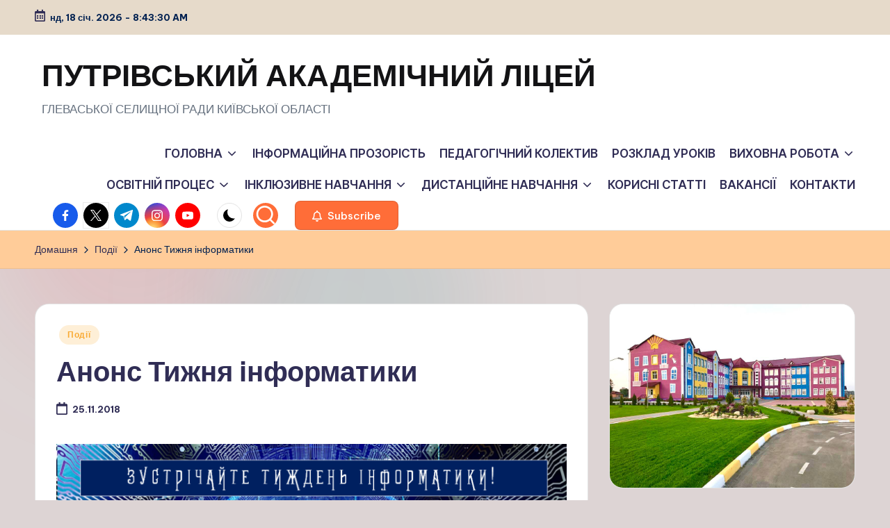

--- FILE ---
content_type: text/html; charset=UTF-8
request_url: http://nvk.org.ua/%D0%B0%D0%BD%D0%BE%D0%BD%D1%81-%D1%82%D0%B8%D0%B6%D0%BD%D1%8F-%D1%96%D0%BD%D1%84%D0%BE%D1%80%D0%BC%D0%B0%D1%82%D0%B8%D0%BA%D0%B8/
body_size: 26203
content:

<!DOCTYPE html>
<html lang="uk" xmlns:fb="https://www.facebook.com/2008/fbml" xmlns:addthis="https://www.addthis.com/help/api-spec"  itemscope itemtype="http://schema.org/WebPage" >
<head>
	<meta charset="UTF-8">
	<link rel="profile" href="http://gmpg.org/xfn/11">
	<title>Анонс Тижня інформатики &#8211; ПУТРІВСЬКИЙ АКАДЕМІЧНИЙ ЛІЦЕЙ</title>
<meta name='robots' content='max-image-preview:large' />
<meta name="viewport" content="width=device-width, initial-scale=1"><link rel='dns-prefetch' href='//s7.addthis.com' />
<link rel='dns-prefetch' href='//fonts.googleapis.com' />
<link rel='dns-prefetch' href='//res.cloudinary.com' />
<link rel='preconnect' href='https://res.cloudinary.com' />
<link rel="alternate" type="application/rss+xml" title="ПУТРІВСЬКИЙ АКАДЕМІЧНИЙ ЛІЦЕЙ &raquo; стрічка" href="http://nvk.org.ua/feed/" />
<link rel="alternate" type="application/rss+xml" title="ПУТРІВСЬКИЙ АКАДЕМІЧНИЙ ЛІЦЕЙ &raquo; Канал коментарів" href="http://nvk.org.ua/comments/feed/" />
<link rel="alternate" title="oEmbed (JSON)" type="application/json+oembed" href="http://nvk.org.ua/wp-json/oembed/1.0/embed?url=http%3A%2F%2Fnvk.org.ua%2F%25d0%25b0%25d0%25bd%25d0%25be%25d0%25bd%25d1%2581-%25d1%2582%25d0%25b8%25d0%25b6%25d0%25bd%25d1%258f-%25d1%2596%25d0%25bd%25d1%2584%25d0%25be%25d1%2580%25d0%25bc%25d0%25b0%25d1%2582%25d0%25b8%25d0%25ba%25d0%25b8%2F" />
<link rel="alternate" title="oEmbed (XML)" type="text/xml+oembed" href="http://nvk.org.ua/wp-json/oembed/1.0/embed?url=http%3A%2F%2Fnvk.org.ua%2F%25d0%25b0%25d0%25bd%25d0%25be%25d0%25bd%25d1%2581-%25d1%2582%25d0%25b8%25d0%25b6%25d0%25bd%25d1%258f-%25d1%2596%25d0%25bd%25d1%2584%25d0%25be%25d1%2580%25d0%25bc%25d0%25b0%25d1%2582%25d0%25b8%25d0%25ba%25d0%25b8%2F&#038;format=xml" />
<style id='wp-img-auto-sizes-contain-inline-css'>
img:is([sizes=auto i],[sizes^="auto," i]){contain-intrinsic-size:3000px 1500px}
/*# sourceURL=wp-img-auto-sizes-contain-inline-css */
</style>
<style id='wp-emoji-styles-inline-css'>

	img.wp-smiley, img.emoji {
		display: inline !important;
		border: none !important;
		box-shadow: none !important;
		height: 1em !important;
		width: 1em !important;
		margin: 0 0.07em !important;
		vertical-align: -0.1em !important;
		background: none !important;
		padding: 0 !important;
	}
/*# sourceURL=wp-emoji-styles-inline-css */
</style>
<style id='wp-block-library-inline-css'>
:root{--wp-block-synced-color:#7a00df;--wp-block-synced-color--rgb:122,0,223;--wp-bound-block-color:var(--wp-block-synced-color);--wp-editor-canvas-background:#ddd;--wp-admin-theme-color:#007cba;--wp-admin-theme-color--rgb:0,124,186;--wp-admin-theme-color-darker-10:#006ba1;--wp-admin-theme-color-darker-10--rgb:0,107,160.5;--wp-admin-theme-color-darker-20:#005a87;--wp-admin-theme-color-darker-20--rgb:0,90,135;--wp-admin-border-width-focus:2px}@media (min-resolution:192dpi){:root{--wp-admin-border-width-focus:1.5px}}.wp-element-button{cursor:pointer}:root .has-very-light-gray-background-color{background-color:#eee}:root .has-very-dark-gray-background-color{background-color:#313131}:root .has-very-light-gray-color{color:#eee}:root .has-very-dark-gray-color{color:#313131}:root .has-vivid-green-cyan-to-vivid-cyan-blue-gradient-background{background:linear-gradient(135deg,#00d084,#0693e3)}:root .has-purple-crush-gradient-background{background:linear-gradient(135deg,#34e2e4,#4721fb 50%,#ab1dfe)}:root .has-hazy-dawn-gradient-background{background:linear-gradient(135deg,#faaca8,#dad0ec)}:root .has-subdued-olive-gradient-background{background:linear-gradient(135deg,#fafae1,#67a671)}:root .has-atomic-cream-gradient-background{background:linear-gradient(135deg,#fdd79a,#004a59)}:root .has-nightshade-gradient-background{background:linear-gradient(135deg,#330968,#31cdcf)}:root .has-midnight-gradient-background{background:linear-gradient(135deg,#020381,#2874fc)}:root{--wp--preset--font-size--normal:16px;--wp--preset--font-size--huge:42px}.has-regular-font-size{font-size:1em}.has-larger-font-size{font-size:2.625em}.has-normal-font-size{font-size:var(--wp--preset--font-size--normal)}.has-huge-font-size{font-size:var(--wp--preset--font-size--huge)}.has-text-align-center{text-align:center}.has-text-align-left{text-align:left}.has-text-align-right{text-align:right}.has-fit-text{white-space:nowrap!important}#end-resizable-editor-section{display:none}.aligncenter{clear:both}.items-justified-left{justify-content:flex-start}.items-justified-center{justify-content:center}.items-justified-right{justify-content:flex-end}.items-justified-space-between{justify-content:space-between}.screen-reader-text{border:0;clip-path:inset(50%);height:1px;margin:-1px;overflow:hidden;padding:0;position:absolute;width:1px;word-wrap:normal!important}.screen-reader-text:focus{background-color:#ddd;clip-path:none;color:#444;display:block;font-size:1em;height:auto;left:5px;line-height:normal;padding:15px 23px 14px;text-decoration:none;top:5px;width:auto;z-index:100000}html :where(.has-border-color){border-style:solid}html :where([style*=border-top-color]){border-top-style:solid}html :where([style*=border-right-color]){border-right-style:solid}html :where([style*=border-bottom-color]){border-bottom-style:solid}html :where([style*=border-left-color]){border-left-style:solid}html :where([style*=border-width]){border-style:solid}html :where([style*=border-top-width]){border-top-style:solid}html :where([style*=border-right-width]){border-right-style:solid}html :where([style*=border-bottom-width]){border-bottom-style:solid}html :where([style*=border-left-width]){border-left-style:solid}html :where(img[class*=wp-image-]){height:auto;max-width:100%}:where(figure){margin:0 0 1em}html :where(.is-position-sticky){--wp-admin--admin-bar--position-offset:var(--wp-admin--admin-bar--height,0px)}@media screen and (max-width:600px){html :where(.is-position-sticky){--wp-admin--admin-bar--position-offset:0px}}

/*# sourceURL=wp-block-library-inline-css */
</style><style id='wp-block-gallery-inline-css'>
.blocks-gallery-grid:not(.has-nested-images),.wp-block-gallery:not(.has-nested-images){display:flex;flex-wrap:wrap;list-style-type:none;margin:0;padding:0}.blocks-gallery-grid:not(.has-nested-images) .blocks-gallery-image,.blocks-gallery-grid:not(.has-nested-images) .blocks-gallery-item,.wp-block-gallery:not(.has-nested-images) .blocks-gallery-image,.wp-block-gallery:not(.has-nested-images) .blocks-gallery-item{display:flex;flex-direction:column;flex-grow:1;justify-content:center;margin:0 1em 1em 0;position:relative;width:calc(50% - 1em)}.blocks-gallery-grid:not(.has-nested-images) .blocks-gallery-image:nth-of-type(2n),.blocks-gallery-grid:not(.has-nested-images) .blocks-gallery-item:nth-of-type(2n),.wp-block-gallery:not(.has-nested-images) .blocks-gallery-image:nth-of-type(2n),.wp-block-gallery:not(.has-nested-images) .blocks-gallery-item:nth-of-type(2n){margin-right:0}.blocks-gallery-grid:not(.has-nested-images) .blocks-gallery-image figure,.blocks-gallery-grid:not(.has-nested-images) .blocks-gallery-item figure,.wp-block-gallery:not(.has-nested-images) .blocks-gallery-image figure,.wp-block-gallery:not(.has-nested-images) .blocks-gallery-item figure{align-items:flex-end;display:flex;height:100%;justify-content:flex-start;margin:0}.blocks-gallery-grid:not(.has-nested-images) .blocks-gallery-image img,.blocks-gallery-grid:not(.has-nested-images) .blocks-gallery-item img,.wp-block-gallery:not(.has-nested-images) .blocks-gallery-image img,.wp-block-gallery:not(.has-nested-images) .blocks-gallery-item img{display:block;height:auto;max-width:100%;width:auto}.blocks-gallery-grid:not(.has-nested-images) .blocks-gallery-image figcaption,.blocks-gallery-grid:not(.has-nested-images) .blocks-gallery-item figcaption,.wp-block-gallery:not(.has-nested-images) .blocks-gallery-image figcaption,.wp-block-gallery:not(.has-nested-images) .blocks-gallery-item figcaption{background:linear-gradient(0deg,#000000b3,#0000004d 70%,#0000);bottom:0;box-sizing:border-box;color:#fff;font-size:.8em;margin:0;max-height:100%;overflow:auto;padding:3em .77em .7em;position:absolute;text-align:center;width:100%;z-index:2}.blocks-gallery-grid:not(.has-nested-images) .blocks-gallery-image figcaption img,.blocks-gallery-grid:not(.has-nested-images) .blocks-gallery-item figcaption img,.wp-block-gallery:not(.has-nested-images) .blocks-gallery-image figcaption img,.wp-block-gallery:not(.has-nested-images) .blocks-gallery-item figcaption img{display:inline}.blocks-gallery-grid:not(.has-nested-images) figcaption,.wp-block-gallery:not(.has-nested-images) figcaption{flex-grow:1}.blocks-gallery-grid:not(.has-nested-images).is-cropped .blocks-gallery-image a,.blocks-gallery-grid:not(.has-nested-images).is-cropped .blocks-gallery-image img,.blocks-gallery-grid:not(.has-nested-images).is-cropped .blocks-gallery-item a,.blocks-gallery-grid:not(.has-nested-images).is-cropped .blocks-gallery-item img,.wp-block-gallery:not(.has-nested-images).is-cropped .blocks-gallery-image a,.wp-block-gallery:not(.has-nested-images).is-cropped .blocks-gallery-image img,.wp-block-gallery:not(.has-nested-images).is-cropped .blocks-gallery-item a,.wp-block-gallery:not(.has-nested-images).is-cropped .blocks-gallery-item img{flex:1;height:100%;object-fit:cover;width:100%}.blocks-gallery-grid:not(.has-nested-images).columns-1 .blocks-gallery-image,.blocks-gallery-grid:not(.has-nested-images).columns-1 .blocks-gallery-item,.wp-block-gallery:not(.has-nested-images).columns-1 .blocks-gallery-image,.wp-block-gallery:not(.has-nested-images).columns-1 .blocks-gallery-item{margin-right:0;width:100%}@media (min-width:600px){.blocks-gallery-grid:not(.has-nested-images).columns-3 .blocks-gallery-image,.blocks-gallery-grid:not(.has-nested-images).columns-3 .blocks-gallery-item,.wp-block-gallery:not(.has-nested-images).columns-3 .blocks-gallery-image,.wp-block-gallery:not(.has-nested-images).columns-3 .blocks-gallery-item{margin-right:1em;width:calc(33.33333% - .66667em)}.blocks-gallery-grid:not(.has-nested-images).columns-4 .blocks-gallery-image,.blocks-gallery-grid:not(.has-nested-images).columns-4 .blocks-gallery-item,.wp-block-gallery:not(.has-nested-images).columns-4 .blocks-gallery-image,.wp-block-gallery:not(.has-nested-images).columns-4 .blocks-gallery-item{margin-right:1em;width:calc(25% - .75em)}.blocks-gallery-grid:not(.has-nested-images).columns-5 .blocks-gallery-image,.blocks-gallery-grid:not(.has-nested-images).columns-5 .blocks-gallery-item,.wp-block-gallery:not(.has-nested-images).columns-5 .blocks-gallery-image,.wp-block-gallery:not(.has-nested-images).columns-5 .blocks-gallery-item{margin-right:1em;width:calc(20% - .8em)}.blocks-gallery-grid:not(.has-nested-images).columns-6 .blocks-gallery-image,.blocks-gallery-grid:not(.has-nested-images).columns-6 .blocks-gallery-item,.wp-block-gallery:not(.has-nested-images).columns-6 .blocks-gallery-image,.wp-block-gallery:not(.has-nested-images).columns-6 .blocks-gallery-item{margin-right:1em;width:calc(16.66667% - .83333em)}.blocks-gallery-grid:not(.has-nested-images).columns-7 .blocks-gallery-image,.blocks-gallery-grid:not(.has-nested-images).columns-7 .blocks-gallery-item,.wp-block-gallery:not(.has-nested-images).columns-7 .blocks-gallery-image,.wp-block-gallery:not(.has-nested-images).columns-7 .blocks-gallery-item{margin-right:1em;width:calc(14.28571% - .85714em)}.blocks-gallery-grid:not(.has-nested-images).columns-8 .blocks-gallery-image,.blocks-gallery-grid:not(.has-nested-images).columns-8 .blocks-gallery-item,.wp-block-gallery:not(.has-nested-images).columns-8 .blocks-gallery-image,.wp-block-gallery:not(.has-nested-images).columns-8 .blocks-gallery-item{margin-right:1em;width:calc(12.5% - .875em)}.blocks-gallery-grid:not(.has-nested-images).columns-1 .blocks-gallery-image:nth-of-type(1n),.blocks-gallery-grid:not(.has-nested-images).columns-1 .blocks-gallery-item:nth-of-type(1n),.blocks-gallery-grid:not(.has-nested-images).columns-2 .blocks-gallery-image:nth-of-type(2n),.blocks-gallery-grid:not(.has-nested-images).columns-2 .blocks-gallery-item:nth-of-type(2n),.blocks-gallery-grid:not(.has-nested-images).columns-3 .blocks-gallery-image:nth-of-type(3n),.blocks-gallery-grid:not(.has-nested-images).columns-3 .blocks-gallery-item:nth-of-type(3n),.blocks-gallery-grid:not(.has-nested-images).columns-4 .blocks-gallery-image:nth-of-type(4n),.blocks-gallery-grid:not(.has-nested-images).columns-4 .blocks-gallery-item:nth-of-type(4n),.blocks-gallery-grid:not(.has-nested-images).columns-5 .blocks-gallery-image:nth-of-type(5n),.blocks-gallery-grid:not(.has-nested-images).columns-5 .blocks-gallery-item:nth-of-type(5n),.blocks-gallery-grid:not(.has-nested-images).columns-6 .blocks-gallery-image:nth-of-type(6n),.blocks-gallery-grid:not(.has-nested-images).columns-6 .blocks-gallery-item:nth-of-type(6n),.blocks-gallery-grid:not(.has-nested-images).columns-7 .blocks-gallery-image:nth-of-type(7n),.blocks-gallery-grid:not(.has-nested-images).columns-7 .blocks-gallery-item:nth-of-type(7n),.blocks-gallery-grid:not(.has-nested-images).columns-8 .blocks-gallery-image:nth-of-type(8n),.blocks-gallery-grid:not(.has-nested-images).columns-8 .blocks-gallery-item:nth-of-type(8n),.wp-block-gallery:not(.has-nested-images).columns-1 .blocks-gallery-image:nth-of-type(1n),.wp-block-gallery:not(.has-nested-images).columns-1 .blocks-gallery-item:nth-of-type(1n),.wp-block-gallery:not(.has-nested-images).columns-2 .blocks-gallery-image:nth-of-type(2n),.wp-block-gallery:not(.has-nested-images).columns-2 .blocks-gallery-item:nth-of-type(2n),.wp-block-gallery:not(.has-nested-images).columns-3 .blocks-gallery-image:nth-of-type(3n),.wp-block-gallery:not(.has-nested-images).columns-3 .blocks-gallery-item:nth-of-type(3n),.wp-block-gallery:not(.has-nested-images).columns-4 .blocks-gallery-image:nth-of-type(4n),.wp-block-gallery:not(.has-nested-images).columns-4 .blocks-gallery-item:nth-of-type(4n),.wp-block-gallery:not(.has-nested-images).columns-5 .blocks-gallery-image:nth-of-type(5n),.wp-block-gallery:not(.has-nested-images).columns-5 .blocks-gallery-item:nth-of-type(5n),.wp-block-gallery:not(.has-nested-images).columns-6 .blocks-gallery-image:nth-of-type(6n),.wp-block-gallery:not(.has-nested-images).columns-6 .blocks-gallery-item:nth-of-type(6n),.wp-block-gallery:not(.has-nested-images).columns-7 .blocks-gallery-image:nth-of-type(7n),.wp-block-gallery:not(.has-nested-images).columns-7 .blocks-gallery-item:nth-of-type(7n),.wp-block-gallery:not(.has-nested-images).columns-8 .blocks-gallery-image:nth-of-type(8n),.wp-block-gallery:not(.has-nested-images).columns-8 .blocks-gallery-item:nth-of-type(8n){margin-right:0}}.blocks-gallery-grid:not(.has-nested-images) .blocks-gallery-image:last-child,.blocks-gallery-grid:not(.has-nested-images) .blocks-gallery-item:last-child,.wp-block-gallery:not(.has-nested-images) .blocks-gallery-image:last-child,.wp-block-gallery:not(.has-nested-images) .blocks-gallery-item:last-child{margin-right:0}.blocks-gallery-grid:not(.has-nested-images).alignleft,.blocks-gallery-grid:not(.has-nested-images).alignright,.wp-block-gallery:not(.has-nested-images).alignleft,.wp-block-gallery:not(.has-nested-images).alignright{max-width:420px;width:100%}.blocks-gallery-grid:not(.has-nested-images).aligncenter .blocks-gallery-item figure,.wp-block-gallery:not(.has-nested-images).aligncenter .blocks-gallery-item figure{justify-content:center}.wp-block-gallery:not(.is-cropped) .blocks-gallery-item{align-self:flex-start}figure.wp-block-gallery.has-nested-images{align-items:normal}.wp-block-gallery.has-nested-images figure.wp-block-image:not(#individual-image){margin:0;width:calc(50% - var(--wp--style--unstable-gallery-gap, 16px)/2)}.wp-block-gallery.has-nested-images figure.wp-block-image{box-sizing:border-box;display:flex;flex-direction:column;flex-grow:1;justify-content:center;max-width:100%;position:relative}.wp-block-gallery.has-nested-images figure.wp-block-image>a,.wp-block-gallery.has-nested-images figure.wp-block-image>div{flex-direction:column;flex-grow:1;margin:0}.wp-block-gallery.has-nested-images figure.wp-block-image img{display:block;height:auto;max-width:100%!important;width:auto}.wp-block-gallery.has-nested-images figure.wp-block-image figcaption,.wp-block-gallery.has-nested-images figure.wp-block-image:has(figcaption):before{bottom:0;left:0;max-height:100%;position:absolute;right:0}.wp-block-gallery.has-nested-images figure.wp-block-image:has(figcaption):before{backdrop-filter:blur(3px);content:"";height:100%;-webkit-mask-image:linear-gradient(0deg,#000 20%,#0000);mask-image:linear-gradient(0deg,#000 20%,#0000);max-height:40%;pointer-events:none}.wp-block-gallery.has-nested-images figure.wp-block-image figcaption{box-sizing:border-box;color:#fff;font-size:13px;margin:0;overflow:auto;padding:1em;text-align:center;text-shadow:0 0 1.5px #000}.wp-block-gallery.has-nested-images figure.wp-block-image figcaption::-webkit-scrollbar{height:12px;width:12px}.wp-block-gallery.has-nested-images figure.wp-block-image figcaption::-webkit-scrollbar-track{background-color:initial}.wp-block-gallery.has-nested-images figure.wp-block-image figcaption::-webkit-scrollbar-thumb{background-clip:padding-box;background-color:initial;border:3px solid #0000;border-radius:8px}.wp-block-gallery.has-nested-images figure.wp-block-image figcaption:focus-within::-webkit-scrollbar-thumb,.wp-block-gallery.has-nested-images figure.wp-block-image figcaption:focus::-webkit-scrollbar-thumb,.wp-block-gallery.has-nested-images figure.wp-block-image figcaption:hover::-webkit-scrollbar-thumb{background-color:#fffc}.wp-block-gallery.has-nested-images figure.wp-block-image figcaption{scrollbar-color:#0000 #0000;scrollbar-gutter:stable both-edges;scrollbar-width:thin}.wp-block-gallery.has-nested-images figure.wp-block-image figcaption:focus,.wp-block-gallery.has-nested-images figure.wp-block-image figcaption:focus-within,.wp-block-gallery.has-nested-images figure.wp-block-image figcaption:hover{scrollbar-color:#fffc #0000}.wp-block-gallery.has-nested-images figure.wp-block-image figcaption{will-change:transform}@media (hover:none){.wp-block-gallery.has-nested-images figure.wp-block-image figcaption{scrollbar-color:#fffc #0000}}.wp-block-gallery.has-nested-images figure.wp-block-image figcaption{background:linear-gradient(0deg,#0006,#0000)}.wp-block-gallery.has-nested-images figure.wp-block-image figcaption img{display:inline}.wp-block-gallery.has-nested-images figure.wp-block-image figcaption a{color:inherit}.wp-block-gallery.has-nested-images figure.wp-block-image.has-custom-border img{box-sizing:border-box}.wp-block-gallery.has-nested-images figure.wp-block-image.has-custom-border>a,.wp-block-gallery.has-nested-images figure.wp-block-image.has-custom-border>div,.wp-block-gallery.has-nested-images figure.wp-block-image.is-style-rounded>a,.wp-block-gallery.has-nested-images figure.wp-block-image.is-style-rounded>div{flex:1 1 auto}.wp-block-gallery.has-nested-images figure.wp-block-image.has-custom-border figcaption,.wp-block-gallery.has-nested-images figure.wp-block-image.is-style-rounded figcaption{background:none;color:inherit;flex:initial;margin:0;padding:10px 10px 9px;position:relative;text-shadow:none}.wp-block-gallery.has-nested-images figure.wp-block-image.has-custom-border:before,.wp-block-gallery.has-nested-images figure.wp-block-image.is-style-rounded:before{content:none}.wp-block-gallery.has-nested-images figcaption{flex-basis:100%;flex-grow:1;text-align:center}.wp-block-gallery.has-nested-images:not(.is-cropped) figure.wp-block-image:not(#individual-image){margin-bottom:auto;margin-top:0}.wp-block-gallery.has-nested-images.is-cropped figure.wp-block-image:not(#individual-image){align-self:inherit}.wp-block-gallery.has-nested-images.is-cropped figure.wp-block-image:not(#individual-image)>a,.wp-block-gallery.has-nested-images.is-cropped figure.wp-block-image:not(#individual-image)>div:not(.components-drop-zone){display:flex}.wp-block-gallery.has-nested-images.is-cropped figure.wp-block-image:not(#individual-image) a,.wp-block-gallery.has-nested-images.is-cropped figure.wp-block-image:not(#individual-image) img{flex:1 0 0%;height:100%;object-fit:cover;width:100%}.wp-block-gallery.has-nested-images.columns-1 figure.wp-block-image:not(#individual-image){width:100%}@media (min-width:600px){.wp-block-gallery.has-nested-images.columns-3 figure.wp-block-image:not(#individual-image){width:calc(33.33333% - var(--wp--style--unstable-gallery-gap, 16px)*.66667)}.wp-block-gallery.has-nested-images.columns-4 figure.wp-block-image:not(#individual-image){width:calc(25% - var(--wp--style--unstable-gallery-gap, 16px)*.75)}.wp-block-gallery.has-nested-images.columns-5 figure.wp-block-image:not(#individual-image){width:calc(20% - var(--wp--style--unstable-gallery-gap, 16px)*.8)}.wp-block-gallery.has-nested-images.columns-6 figure.wp-block-image:not(#individual-image){width:calc(16.66667% - var(--wp--style--unstable-gallery-gap, 16px)*.83333)}.wp-block-gallery.has-nested-images.columns-7 figure.wp-block-image:not(#individual-image){width:calc(14.28571% - var(--wp--style--unstable-gallery-gap, 16px)*.85714)}.wp-block-gallery.has-nested-images.columns-8 figure.wp-block-image:not(#individual-image){width:calc(12.5% - var(--wp--style--unstable-gallery-gap, 16px)*.875)}.wp-block-gallery.has-nested-images.columns-default figure.wp-block-image:not(#individual-image){width:calc(33.33% - var(--wp--style--unstable-gallery-gap, 16px)*.66667)}.wp-block-gallery.has-nested-images.columns-default figure.wp-block-image:not(#individual-image):first-child:nth-last-child(2),.wp-block-gallery.has-nested-images.columns-default figure.wp-block-image:not(#individual-image):first-child:nth-last-child(2)~figure.wp-block-image:not(#individual-image){width:calc(50% - var(--wp--style--unstable-gallery-gap, 16px)*.5)}.wp-block-gallery.has-nested-images.columns-default figure.wp-block-image:not(#individual-image):first-child:last-child{width:100%}}.wp-block-gallery.has-nested-images.alignleft,.wp-block-gallery.has-nested-images.alignright{max-width:420px;width:100%}.wp-block-gallery.has-nested-images.aligncenter{justify-content:center}
/*# sourceURL=http://nvk.org.ua/wp-includes/blocks/gallery/style.min.css */
</style>
<style id='wp-block-gallery-theme-inline-css'>
.blocks-gallery-caption{color:#555;font-size:13px;text-align:center}.is-dark-theme .blocks-gallery-caption{color:#ffffffa6}
/*# sourceURL=http://nvk.org.ua/wp-includes/blocks/gallery/theme.min.css */
</style>
<style id='wp-block-image-inline-css'>
.wp-block-image>a,.wp-block-image>figure>a{display:inline-block}.wp-block-image img{box-sizing:border-box;height:auto;max-width:100%;vertical-align:bottom}@media not (prefers-reduced-motion){.wp-block-image img.hide{visibility:hidden}.wp-block-image img.show{animation:show-content-image .4s}}.wp-block-image[style*=border-radius] img,.wp-block-image[style*=border-radius]>a{border-radius:inherit}.wp-block-image.has-custom-border img{box-sizing:border-box}.wp-block-image.aligncenter{text-align:center}.wp-block-image.alignfull>a,.wp-block-image.alignwide>a{width:100%}.wp-block-image.alignfull img,.wp-block-image.alignwide img{height:auto;width:100%}.wp-block-image .aligncenter,.wp-block-image .alignleft,.wp-block-image .alignright,.wp-block-image.aligncenter,.wp-block-image.alignleft,.wp-block-image.alignright{display:table}.wp-block-image .aligncenter>figcaption,.wp-block-image .alignleft>figcaption,.wp-block-image .alignright>figcaption,.wp-block-image.aligncenter>figcaption,.wp-block-image.alignleft>figcaption,.wp-block-image.alignright>figcaption{caption-side:bottom;display:table-caption}.wp-block-image .alignleft{float:left;margin:.5em 1em .5em 0}.wp-block-image .alignright{float:right;margin:.5em 0 .5em 1em}.wp-block-image .aligncenter{margin-left:auto;margin-right:auto}.wp-block-image :where(figcaption){margin-bottom:1em;margin-top:.5em}.wp-block-image.is-style-circle-mask img{border-radius:9999px}@supports ((-webkit-mask-image:none) or (mask-image:none)) or (-webkit-mask-image:none){.wp-block-image.is-style-circle-mask img{border-radius:0;-webkit-mask-image:url('data:image/svg+xml;utf8,<svg viewBox="0 0 100 100" xmlns="http://www.w3.org/2000/svg"><circle cx="50" cy="50" r="50"/></svg>');mask-image:url('data:image/svg+xml;utf8,<svg viewBox="0 0 100 100" xmlns="http://www.w3.org/2000/svg"><circle cx="50" cy="50" r="50"/></svg>');mask-mode:alpha;-webkit-mask-position:center;mask-position:center;-webkit-mask-repeat:no-repeat;mask-repeat:no-repeat;-webkit-mask-size:contain;mask-size:contain}}:root :where(.wp-block-image.is-style-rounded img,.wp-block-image .is-style-rounded img){border-radius:9999px}.wp-block-image figure{margin:0}.wp-lightbox-container{display:flex;flex-direction:column;position:relative}.wp-lightbox-container img{cursor:zoom-in}.wp-lightbox-container img:hover+button{opacity:1}.wp-lightbox-container button{align-items:center;backdrop-filter:blur(16px) saturate(180%);background-color:#5a5a5a40;border:none;border-radius:4px;cursor:zoom-in;display:flex;height:20px;justify-content:center;opacity:0;padding:0;position:absolute;right:16px;text-align:center;top:16px;width:20px;z-index:100}@media not (prefers-reduced-motion){.wp-lightbox-container button{transition:opacity .2s ease}}.wp-lightbox-container button:focus-visible{outline:3px auto #5a5a5a40;outline:3px auto -webkit-focus-ring-color;outline-offset:3px}.wp-lightbox-container button:hover{cursor:pointer;opacity:1}.wp-lightbox-container button:focus{opacity:1}.wp-lightbox-container button:focus,.wp-lightbox-container button:hover,.wp-lightbox-container button:not(:hover):not(:active):not(.has-background){background-color:#5a5a5a40;border:none}.wp-lightbox-overlay{box-sizing:border-box;cursor:zoom-out;height:100vh;left:0;overflow:hidden;position:fixed;top:0;visibility:hidden;width:100%;z-index:100000}.wp-lightbox-overlay .close-button{align-items:center;cursor:pointer;display:flex;justify-content:center;min-height:40px;min-width:40px;padding:0;position:absolute;right:calc(env(safe-area-inset-right) + 16px);top:calc(env(safe-area-inset-top) + 16px);z-index:5000000}.wp-lightbox-overlay .close-button:focus,.wp-lightbox-overlay .close-button:hover,.wp-lightbox-overlay .close-button:not(:hover):not(:active):not(.has-background){background:none;border:none}.wp-lightbox-overlay .lightbox-image-container{height:var(--wp--lightbox-container-height);left:50%;overflow:hidden;position:absolute;top:50%;transform:translate(-50%,-50%);transform-origin:top left;width:var(--wp--lightbox-container-width);z-index:9999999999}.wp-lightbox-overlay .wp-block-image{align-items:center;box-sizing:border-box;display:flex;height:100%;justify-content:center;margin:0;position:relative;transform-origin:0 0;width:100%;z-index:3000000}.wp-lightbox-overlay .wp-block-image img{height:var(--wp--lightbox-image-height);min-height:var(--wp--lightbox-image-height);min-width:var(--wp--lightbox-image-width);width:var(--wp--lightbox-image-width)}.wp-lightbox-overlay .wp-block-image figcaption{display:none}.wp-lightbox-overlay button{background:none;border:none}.wp-lightbox-overlay .scrim{background-color:#fff;height:100%;opacity:.9;position:absolute;width:100%;z-index:2000000}.wp-lightbox-overlay.active{visibility:visible}@media not (prefers-reduced-motion){.wp-lightbox-overlay.active{animation:turn-on-visibility .25s both}.wp-lightbox-overlay.active img{animation:turn-on-visibility .35s both}.wp-lightbox-overlay.show-closing-animation:not(.active){animation:turn-off-visibility .35s both}.wp-lightbox-overlay.show-closing-animation:not(.active) img{animation:turn-off-visibility .25s both}.wp-lightbox-overlay.zoom.active{animation:none;opacity:1;visibility:visible}.wp-lightbox-overlay.zoom.active .lightbox-image-container{animation:lightbox-zoom-in .4s}.wp-lightbox-overlay.zoom.active .lightbox-image-container img{animation:none}.wp-lightbox-overlay.zoom.active .scrim{animation:turn-on-visibility .4s forwards}.wp-lightbox-overlay.zoom.show-closing-animation:not(.active){animation:none}.wp-lightbox-overlay.zoom.show-closing-animation:not(.active) .lightbox-image-container{animation:lightbox-zoom-out .4s}.wp-lightbox-overlay.zoom.show-closing-animation:not(.active) .lightbox-image-container img{animation:none}.wp-lightbox-overlay.zoom.show-closing-animation:not(.active) .scrim{animation:turn-off-visibility .4s forwards}}@keyframes show-content-image{0%{visibility:hidden}99%{visibility:hidden}to{visibility:visible}}@keyframes turn-on-visibility{0%{opacity:0}to{opacity:1}}@keyframes turn-off-visibility{0%{opacity:1;visibility:visible}99%{opacity:0;visibility:visible}to{opacity:0;visibility:hidden}}@keyframes lightbox-zoom-in{0%{transform:translate(calc((-100vw + var(--wp--lightbox-scrollbar-width))/2 + var(--wp--lightbox-initial-left-position)),calc(-50vh + var(--wp--lightbox-initial-top-position))) scale(var(--wp--lightbox-scale))}to{transform:translate(-50%,-50%) scale(1)}}@keyframes lightbox-zoom-out{0%{transform:translate(-50%,-50%) scale(1);visibility:visible}99%{visibility:visible}to{transform:translate(calc((-100vw + var(--wp--lightbox-scrollbar-width))/2 + var(--wp--lightbox-initial-left-position)),calc(-50vh + var(--wp--lightbox-initial-top-position))) scale(var(--wp--lightbox-scale));visibility:hidden}}
/*# sourceURL=http://nvk.org.ua/wp-includes/blocks/image/style.min.css */
</style>
<style id='wp-block-image-theme-inline-css'>
:root :where(.wp-block-image figcaption){color:#555;font-size:13px;text-align:center}.is-dark-theme :root :where(.wp-block-image figcaption){color:#ffffffa6}.wp-block-image{margin:0 0 1em}
/*# sourceURL=http://nvk.org.ua/wp-includes/blocks/image/theme.min.css */
</style>
<style id='wp-block-embed-inline-css'>
.wp-block-embed.alignleft,.wp-block-embed.alignright,.wp-block[data-align=left]>[data-type="core/embed"],.wp-block[data-align=right]>[data-type="core/embed"]{max-width:360px;width:100%}.wp-block-embed.alignleft .wp-block-embed__wrapper,.wp-block-embed.alignright .wp-block-embed__wrapper,.wp-block[data-align=left]>[data-type="core/embed"] .wp-block-embed__wrapper,.wp-block[data-align=right]>[data-type="core/embed"] .wp-block-embed__wrapper{min-width:280px}.wp-block-cover .wp-block-embed{min-height:240px;min-width:320px}.wp-block-embed{overflow-wrap:break-word}.wp-block-embed :where(figcaption){margin-bottom:1em;margin-top:.5em}.wp-block-embed iframe{max-width:100%}.wp-block-embed__wrapper{position:relative}.wp-embed-responsive .wp-has-aspect-ratio .wp-block-embed__wrapper:before{content:"";display:block;padding-top:50%}.wp-embed-responsive .wp-has-aspect-ratio iframe{bottom:0;height:100%;left:0;position:absolute;right:0;top:0;width:100%}.wp-embed-responsive .wp-embed-aspect-21-9 .wp-block-embed__wrapper:before{padding-top:42.85%}.wp-embed-responsive .wp-embed-aspect-18-9 .wp-block-embed__wrapper:before{padding-top:50%}.wp-embed-responsive .wp-embed-aspect-16-9 .wp-block-embed__wrapper:before{padding-top:56.25%}.wp-embed-responsive .wp-embed-aspect-4-3 .wp-block-embed__wrapper:before{padding-top:75%}.wp-embed-responsive .wp-embed-aspect-1-1 .wp-block-embed__wrapper:before{padding-top:100%}.wp-embed-responsive .wp-embed-aspect-9-16 .wp-block-embed__wrapper:before{padding-top:177.77%}.wp-embed-responsive .wp-embed-aspect-1-2 .wp-block-embed__wrapper:before{padding-top:200%}
/*# sourceURL=http://nvk.org.ua/wp-includes/blocks/embed/style.min.css */
</style>
<style id='wp-block-embed-theme-inline-css'>
.wp-block-embed :where(figcaption){color:#555;font-size:13px;text-align:center}.is-dark-theme .wp-block-embed :where(figcaption){color:#ffffffa6}.wp-block-embed{margin:0 0 1em}
/*# sourceURL=http://nvk.org.ua/wp-includes/blocks/embed/theme.min.css */
</style>
<style id='global-styles-inline-css'>
:root{--wp--preset--aspect-ratio--square: 1;--wp--preset--aspect-ratio--4-3: 4/3;--wp--preset--aspect-ratio--3-4: 3/4;--wp--preset--aspect-ratio--3-2: 3/2;--wp--preset--aspect-ratio--2-3: 2/3;--wp--preset--aspect-ratio--16-9: 16/9;--wp--preset--aspect-ratio--9-16: 9/16;--wp--preset--color--black: #000000;--wp--preset--color--cyan-bluish-gray: #abb8c3;--wp--preset--color--white: #ffffff;--wp--preset--color--pale-pink: #f78da7;--wp--preset--color--vivid-red: #cf2e2e;--wp--preset--color--luminous-vivid-orange: #ff6900;--wp--preset--color--luminous-vivid-amber: #fcb900;--wp--preset--color--light-green-cyan: #7bdcb5;--wp--preset--color--vivid-green-cyan: #00d084;--wp--preset--color--pale-cyan-blue: #8ed1fc;--wp--preset--color--vivid-cyan-blue: #0693e3;--wp--preset--color--vivid-purple: #9b51e0;--wp--preset--gradient--vivid-cyan-blue-to-vivid-purple: linear-gradient(135deg,rgb(6,147,227) 0%,rgb(155,81,224) 100%);--wp--preset--gradient--light-green-cyan-to-vivid-green-cyan: linear-gradient(135deg,rgb(122,220,180) 0%,rgb(0,208,130) 100%);--wp--preset--gradient--luminous-vivid-amber-to-luminous-vivid-orange: linear-gradient(135deg,rgb(252,185,0) 0%,rgb(255,105,0) 100%);--wp--preset--gradient--luminous-vivid-orange-to-vivid-red: linear-gradient(135deg,rgb(255,105,0) 0%,rgb(207,46,46) 100%);--wp--preset--gradient--very-light-gray-to-cyan-bluish-gray: linear-gradient(135deg,rgb(238,238,238) 0%,rgb(169,184,195) 100%);--wp--preset--gradient--cool-to-warm-spectrum: linear-gradient(135deg,rgb(74,234,220) 0%,rgb(151,120,209) 20%,rgb(207,42,186) 40%,rgb(238,44,130) 60%,rgb(251,105,98) 80%,rgb(254,248,76) 100%);--wp--preset--gradient--blush-light-purple: linear-gradient(135deg,rgb(255,206,236) 0%,rgb(152,150,240) 100%);--wp--preset--gradient--blush-bordeaux: linear-gradient(135deg,rgb(254,205,165) 0%,rgb(254,45,45) 50%,rgb(107,0,62) 100%);--wp--preset--gradient--luminous-dusk: linear-gradient(135deg,rgb(255,203,112) 0%,rgb(199,81,192) 50%,rgb(65,88,208) 100%);--wp--preset--gradient--pale-ocean: linear-gradient(135deg,rgb(255,245,203) 0%,rgb(182,227,212) 50%,rgb(51,167,181) 100%);--wp--preset--gradient--electric-grass: linear-gradient(135deg,rgb(202,248,128) 0%,rgb(113,206,126) 100%);--wp--preset--gradient--midnight: linear-gradient(135deg,rgb(2,3,129) 0%,rgb(40,116,252) 100%);--wp--preset--font-size--small: 13px;--wp--preset--font-size--medium: 20px;--wp--preset--font-size--large: 36px;--wp--preset--font-size--x-large: 42px;--wp--preset--spacing--20: 0.44rem;--wp--preset--spacing--30: 0.67rem;--wp--preset--spacing--40: 1rem;--wp--preset--spacing--50: 1.5rem;--wp--preset--spacing--60: 2.25rem;--wp--preset--spacing--70: 3.38rem;--wp--preset--spacing--80: 5.06rem;--wp--preset--shadow--natural: 6px 6px 9px rgba(0, 0, 0, 0.2);--wp--preset--shadow--deep: 12px 12px 50px rgba(0, 0, 0, 0.4);--wp--preset--shadow--sharp: 6px 6px 0px rgba(0, 0, 0, 0.2);--wp--preset--shadow--outlined: 6px 6px 0px -3px rgb(255, 255, 255), 6px 6px rgb(0, 0, 0);--wp--preset--shadow--crisp: 6px 6px 0px rgb(0, 0, 0);}:where(.is-layout-flex){gap: 0.5em;}:where(.is-layout-grid){gap: 0.5em;}body .is-layout-flex{display: flex;}.is-layout-flex{flex-wrap: wrap;align-items: center;}.is-layout-flex > :is(*, div){margin: 0;}body .is-layout-grid{display: grid;}.is-layout-grid > :is(*, div){margin: 0;}:where(.wp-block-columns.is-layout-flex){gap: 2em;}:where(.wp-block-columns.is-layout-grid){gap: 2em;}:where(.wp-block-post-template.is-layout-flex){gap: 1.25em;}:where(.wp-block-post-template.is-layout-grid){gap: 1.25em;}.has-black-color{color: var(--wp--preset--color--black) !important;}.has-cyan-bluish-gray-color{color: var(--wp--preset--color--cyan-bluish-gray) !important;}.has-white-color{color: var(--wp--preset--color--white) !important;}.has-pale-pink-color{color: var(--wp--preset--color--pale-pink) !important;}.has-vivid-red-color{color: var(--wp--preset--color--vivid-red) !important;}.has-luminous-vivid-orange-color{color: var(--wp--preset--color--luminous-vivid-orange) !important;}.has-luminous-vivid-amber-color{color: var(--wp--preset--color--luminous-vivid-amber) !important;}.has-light-green-cyan-color{color: var(--wp--preset--color--light-green-cyan) !important;}.has-vivid-green-cyan-color{color: var(--wp--preset--color--vivid-green-cyan) !important;}.has-pale-cyan-blue-color{color: var(--wp--preset--color--pale-cyan-blue) !important;}.has-vivid-cyan-blue-color{color: var(--wp--preset--color--vivid-cyan-blue) !important;}.has-vivid-purple-color{color: var(--wp--preset--color--vivid-purple) !important;}.has-black-background-color{background-color: var(--wp--preset--color--black) !important;}.has-cyan-bluish-gray-background-color{background-color: var(--wp--preset--color--cyan-bluish-gray) !important;}.has-white-background-color{background-color: var(--wp--preset--color--white) !important;}.has-pale-pink-background-color{background-color: var(--wp--preset--color--pale-pink) !important;}.has-vivid-red-background-color{background-color: var(--wp--preset--color--vivid-red) !important;}.has-luminous-vivid-orange-background-color{background-color: var(--wp--preset--color--luminous-vivid-orange) !important;}.has-luminous-vivid-amber-background-color{background-color: var(--wp--preset--color--luminous-vivid-amber) !important;}.has-light-green-cyan-background-color{background-color: var(--wp--preset--color--light-green-cyan) !important;}.has-vivid-green-cyan-background-color{background-color: var(--wp--preset--color--vivid-green-cyan) !important;}.has-pale-cyan-blue-background-color{background-color: var(--wp--preset--color--pale-cyan-blue) !important;}.has-vivid-cyan-blue-background-color{background-color: var(--wp--preset--color--vivid-cyan-blue) !important;}.has-vivid-purple-background-color{background-color: var(--wp--preset--color--vivid-purple) !important;}.has-black-border-color{border-color: var(--wp--preset--color--black) !important;}.has-cyan-bluish-gray-border-color{border-color: var(--wp--preset--color--cyan-bluish-gray) !important;}.has-white-border-color{border-color: var(--wp--preset--color--white) !important;}.has-pale-pink-border-color{border-color: var(--wp--preset--color--pale-pink) !important;}.has-vivid-red-border-color{border-color: var(--wp--preset--color--vivid-red) !important;}.has-luminous-vivid-orange-border-color{border-color: var(--wp--preset--color--luminous-vivid-orange) !important;}.has-luminous-vivid-amber-border-color{border-color: var(--wp--preset--color--luminous-vivid-amber) !important;}.has-light-green-cyan-border-color{border-color: var(--wp--preset--color--light-green-cyan) !important;}.has-vivid-green-cyan-border-color{border-color: var(--wp--preset--color--vivid-green-cyan) !important;}.has-pale-cyan-blue-border-color{border-color: var(--wp--preset--color--pale-cyan-blue) !important;}.has-vivid-cyan-blue-border-color{border-color: var(--wp--preset--color--vivid-cyan-blue) !important;}.has-vivid-purple-border-color{border-color: var(--wp--preset--color--vivid-purple) !important;}.has-vivid-cyan-blue-to-vivid-purple-gradient-background{background: var(--wp--preset--gradient--vivid-cyan-blue-to-vivid-purple) !important;}.has-light-green-cyan-to-vivid-green-cyan-gradient-background{background: var(--wp--preset--gradient--light-green-cyan-to-vivid-green-cyan) !important;}.has-luminous-vivid-amber-to-luminous-vivid-orange-gradient-background{background: var(--wp--preset--gradient--luminous-vivid-amber-to-luminous-vivid-orange) !important;}.has-luminous-vivid-orange-to-vivid-red-gradient-background{background: var(--wp--preset--gradient--luminous-vivid-orange-to-vivid-red) !important;}.has-very-light-gray-to-cyan-bluish-gray-gradient-background{background: var(--wp--preset--gradient--very-light-gray-to-cyan-bluish-gray) !important;}.has-cool-to-warm-spectrum-gradient-background{background: var(--wp--preset--gradient--cool-to-warm-spectrum) !important;}.has-blush-light-purple-gradient-background{background: var(--wp--preset--gradient--blush-light-purple) !important;}.has-blush-bordeaux-gradient-background{background: var(--wp--preset--gradient--blush-bordeaux) !important;}.has-luminous-dusk-gradient-background{background: var(--wp--preset--gradient--luminous-dusk) !important;}.has-pale-ocean-gradient-background{background: var(--wp--preset--gradient--pale-ocean) !important;}.has-electric-grass-gradient-background{background: var(--wp--preset--gradient--electric-grass) !important;}.has-midnight-gradient-background{background: var(--wp--preset--gradient--midnight) !important;}.has-small-font-size{font-size: var(--wp--preset--font-size--small) !important;}.has-medium-font-size{font-size: var(--wp--preset--font-size--medium) !important;}.has-large-font-size{font-size: var(--wp--preset--font-size--large) !important;}.has-x-large-font-size{font-size: var(--wp--preset--font-size--x-large) !important;}
/*# sourceURL=global-styles-inline-css */
</style>
<style id='core-block-supports-inline-css'>
.wp-block-gallery.wp-block-gallery-1{--wp--style--unstable-gallery-gap:var( --wp--style--gallery-gap-default, var( --gallery-block--gutter-size, var( --wp--style--block-gap, 0.5em ) ) );gap:var( --wp--style--gallery-gap-default, var( --gallery-block--gutter-size, var( --wp--style--block-gap, 0.5em ) ) );}
/*# sourceURL=core-block-supports-inline-css */
</style>

<style id='classic-theme-styles-inline-css'>
/*! This file is auto-generated */
.wp-block-button__link{color:#fff;background-color:#32373c;border-radius:9999px;box-shadow:none;text-decoration:none;padding:calc(.667em + 2px) calc(1.333em + 2px);font-size:1.125em}.wp-block-file__button{background:#32373c;color:#fff;text-decoration:none}
/*# sourceURL=/wp-includes/css/classic-themes.min.css */
</style>
<link rel='stylesheet' id='pdfp-public-css' href='http://nvk.org.ua/wp-content/plugins/pdf-poster/build/public.css?ver=1768725805' media='all' />
<link rel='stylesheet' id='vi-style-css' href='http://nvk.org.ua/wp-content/plugins/for-the-visually-impaired/css/styles.css?ver=6.9' media='all' />
<style id='vi-style-inline-css'>

		.vi-on-img-button{
  background: url(http://nvk.org.ua/wp-content/plugins/for-the-visually-impaired/img/icon_41.png) 100% 100% no-repeat;
  background-size: contain;
    display: inline-block;
    vertical-align: middle;
    height: 41px;
    width: 41px;
    text-decoration: none;
    outline: 0;
		}
#bt_widget-vi-on a {
	text-align: center;
	cursor: pointer;
	background: #DB151C;
	box-shadow: 0 -3px 0 rgba(0, 0, 0, 0.1) inset;
	border: 0 none;
	border-radius: 6px;
	overflow: hidden;
    font-size: 15px;
    padding: 13px 18px 16px;
	text-decoration: none;
	display: inline-block;
	font-family: arial;
    font-weight: 700;
	line-height: 100%;
	text-shadow: 1px 1px 0 rgba(0, 0, 0, 0.12);
	margin-top: -3px;
    color: #000000;
    border-radius: 10px;
    vertical-align:middle;

}


#bt_widget-vi-on a:hover {
	-o-box-shadow: 0 -1px 0 rgba(0, 0, 0, 0.14) inset;
	-moz-box-shadow: 0 -1px 0 rgba(0, 0, 0, 0.14) inset;
	-webkit-box-shadow: 0 -1px 0 rgba(0, 0, 0, 0.14) inset;
	box-shadow: 0 -1px 0 rgba(0, 0, 0, 0.14) inset;
	text-decoration: underline;	
}

#bt_widget-vi-on .vi_widget_img {
    vertical-align:middle;
}
#bt_widget-vi-on  {
	    position: relative;
    top: 0;
    left: 0;
    color: #000000;
    font-size: 18px;
    letter-spacing: 0;
    text-align: center;
}
.vi-close{
	vertical-align: middle;
	text-align: center;
	display: flex;
	justify-content: center;
	align-items: center;
	font-size: 16px;
	text-decoration: none;
	font-weight: bold;
	vertical-align: middle;
	word-break: break-all;
    word-wrap: break-word;

}
.bt_widget-vi{
	vertical-align: middle;
	text-align: center;
	
}
		
		
/*# sourceURL=vi-style-inline-css */
</style>
<link rel='stylesheet' id='swiper-css' href='http://nvk.org.ua/wp-content/themes/bloghash/assets/css/swiper-bundle.min.css?ver=6.9' media='all' />
<link rel='stylesheet' id='FontAwesome-css' href='http://nvk.org.ua/wp-content/themes/bloghash/assets/css/all.min.css?ver=5.15.4' media='all' />
<link rel='stylesheet' id='bloghash-styles-css' href='http://nvk.org.ua/wp-content/themes/bloghash/assets/css/style.min.css?ver=1.0.26' media='all' />
<link rel='stylesheet' id='bloghash-google-fonts-css' href='//fonts.googleapis.com/css?family=Inter+Tight%3A600%7CBe+Vietnam+Pro%3A400%2C700%2C500%7CPlayfair+Display%3A400%2C400i&#038;display=swap&#038;subsets=latin&#038;ver=1.0.26' media='' />
<link rel='stylesheet' id='bloghash-dynamic-styles-css' href='http://nvk.org.ua/wp-content/uploads/bloghash/dynamic-styles.css?ver=1768580106' media='all' />
<link rel='stylesheet' id='addthis_all_pages-css' href='http://nvk.org.ua/wp-content/plugins/addthis-follow/frontend/build/addthis_wordpress_public.min.css?ver=6.9' media='all' />
<script src="http://nvk.org.ua/wp-includes/js/jquery/jquery.min.js?ver=3.7.1" id="jquery-core-js"></script>
<script src="http://nvk.org.ua/wp-includes/js/jquery/jquery-migrate.min.js?ver=3.4.1" id="jquery-migrate-js"></script>
<script src="http://nvk.org.ua/wp-content/plugins/for-the-visually-impaired/js/js.cookie.js?ver=2.1.0" id="vi_cookie-js"></script>
<script id="add_vi_script-js-extra">
var js_vi_script = {"txt_size":"16","sxema":"1","image":"0","font":"1","kerning":"0","line":"0","allbackgrnd":"1","reload_page":"0","auto_p_on":"0","scrool_panel":"","btxt":"Version for visually impaired","btxt2":"BACK TO NORMAL MODE","btxtcolor":"#000000","bcolor":"#DB151C","img_close2":"\u003Cimg src=\"http://nvk.org.ua/wp-content/plugins/for-the-visually-impaired/img/icon_41x.png\" class=\"vi_widget_img\"\u003E","razmer_images":"0","fs_title1":"Small font size","fs_title2":"Decrease font size","fs_title3":"Normal font size","fs_title4":"Larger font size","fs_title5":"Large font size","sxem_title":"C","sxem_title1":"Color Scheme : Black and white","sxem_title2":"Color scheme : White on black","sxem_title3":"Color Scheme : Dark blue on light blue","sxem_title4":"Color scheme : Brown on beige","sxem_title5":"Color scheme : Green on dark brown","img_title_on":"Enable images","img_title_gs":"Black and white images","img_title_off":"Disable images","setting_title":"Settings","close_title":"Return to normal","settings_title":"Font Settings","setfont_title":"Select a font","setsplet":"Spacing between letters","setspline":"Line Spacing","standart":"Standard","average":"Average","big":"Big","sel_sxem":"Selecting a color scheme","closepanel":"Close panel","defsetpanel":"Default settings","noimgdescr":"no description to the image","picture":"Picture"};
//# sourceURL=add_vi_script-js-extra
</script>
<script src="http://nvk.org.ua/wp-content/plugins/for-the-visually-impaired/js/js.for.the.visually.impaired.js?ver=0.53" id="add_vi_script-js"></script>
<link rel="https://api.w.org/" href="http://nvk.org.ua/wp-json/" /><link rel="alternate" title="JSON" type="application/json" href="http://nvk.org.ua/wp-json/wp/v2/posts/2513" /><link rel="EditURI" type="application/rsd+xml" title="RSD" href="http://nvk.org.ua/xmlrpc.php?rsd" />
<meta name="generator" content="WordPress 6.9" />
<link rel="canonical" href="http://nvk.org.ua/%d0%b0%d0%bd%d0%be%d0%bd%d1%81-%d1%82%d0%b8%d0%b6%d0%bd%d1%8f-%d1%96%d0%bd%d1%84%d0%be%d1%80%d0%bc%d0%b0%d1%82%d0%b8%d0%ba%d0%b8/" />
<link rel='shortlink' href='http://nvk.org.ua/?p=2513' />
        <style>
                    </style>
<meta name="theme-color" content="#ff6d38"><style id="custom-background-css">
body.custom-background { background-color: #ddd4d4; }
</style>
	<link rel="icon" href="https://res.cloudinary.com/putrovkaschool/images/w_32,h_32,c_fill,g_auto/v1586983196/cropped-Screenshot_4/cropped-Screenshot_4.png?_i=AA" sizes="32x32" />
<link rel="icon" href="https://res.cloudinary.com/putrovkaschool/images/w_192,h_192,c_fill,g_auto/v1586983196/cropped-Screenshot_4/cropped-Screenshot_4.png?_i=AA" sizes="192x192" />
<link rel="apple-touch-icon" href="https://res.cloudinary.com/putrovkaschool/images/w_180,h_180,c_fill,g_auto/v1586983196/cropped-Screenshot_4/cropped-Screenshot_4.png?_i=AA" />
<meta name="msapplication-TileImage" content="https://res.cloudinary.com/putrovkaschool/images/w_270,h_270,c_fill,g_auto/v1586983196/cropped-Screenshot_4/cropped-Screenshot_4.png?_i=AA" />
<link rel='stylesheet' id='icomoon-css' href='http://nvk.org.ua/wp-content/plugins/interconnect-it-weather-widget/images/icomoon/style.css?ver=6.9' media='all' />
</head>

<body class="wp-singular post-template-default single single-post postid-2513 single-format-standard custom-background wp-embed-responsive wp-theme-bloghash bloghash-topbar__separators-regular bloghash-layout__fw-contained bloghash-layout__boxed-separated bloghash-layout-shadow bloghash-header-layout-1 bloghash-menu-animation-underline bloghash-header__separators-none bloghash-single-title-in-content bloghash-page-title-align-left bloghash-has-sidebar bloghash-sticky-sidebar bloghash-sidebar-style-2 bloghash-sidebar-position__right-sidebar entry-media-hover-style-1 bloghash-copyright-layout-1 is-section-heading-init-s1 is-footer-heading-init-s0 bloghash-input-supported bloghash-blog-image-wrap validate-comment-form bloghash-menu-accessibility">


<div id="page" class="hfeed site">
	<a class="skip-link screen-reader-text" href="#main">Перейти до вмісту</a>

	
	
	<header id="masthead" class="site-header" role="banner" itemtype="https://schema.org/WPHeader" itemscope="itemscope">
		
<div id="bloghash-topbar" >
	<div class="bloghash-container">
		<div class="bloghash-flex-row">
			<div class="col-md flex-basis-auto start-sm"><div class="bloghash-topbar-widget__text bloghash-topbar-widget bloghash-all"><span><i class="far fa-calendar-alt fa-lg bloghash-icon"></i><strong><span id="bloghash-date"></span> - <span id="bloghash-time"></span></strong></span></div><!-- END .bloghash-topbar-widget --></div>
			<div class="col-md flex-basis-auto end-sm"><div class="bloghash-topbar-widget__text bloghash-topbar-widget bloghash-all"><span></span></div><!-- END .bloghash-topbar-widget --></div>
		</div>
	</div>
</div><!-- END #bloghash-topbar -->
<div id="bloghash-header" >
		<div id="bloghash-header-inner">
		
<div class="bloghash-container bloghash-header-container">

	
<div class="bloghash-logo bloghash-header-element" itemtype="https://schema.org/Organization" itemscope="itemscope">
	<div class="logo-inner"><span class="site-title" itemprop="name">
					<a href="http://nvk.org.ua/" rel="home" itemprop="url">
						ПУТРІВСЬКИЙ АКАДЕМІЧНИЙ ЛІЦЕЙ
					</a>
				</span><p class="site-description" itemprop="description">
						ГЛЕВАСЬКОЇ СЕЛИЩНОЇ РАДИ КИЇВСЬКОЇ ОБЛАСТІ
					</p></div></div><!-- END .bloghash-logo -->

	<span class="bloghash-header-element bloghash-mobile-nav">
				<button class="bloghash-hamburger hamburger--spin bloghash-hamburger-bloghash-primary-nav" aria-label="Меню" aria-controls="bloghash-primary-nav" type="button">

			
			<span class="hamburger-box">
				<span class="hamburger-inner"></span>
			</span>

		</button>
			</span>

	
<nav class="site-navigation main-navigation bloghash-primary-nav bloghash-nav bloghash-header-element" role="navigation" itemtype="https://schema.org/SiteNavigationElement" itemscope="itemscope" aria-label="Навігація по сайту">

<ul id="bloghash-primary-nav" class="menu"><li id="menu-item-6369" class="menu-item menu-item-type-custom menu-item-object-custom menu-item-home menu-item-has-children menu-item-6369"><a href="https://nvk.org.ua"><span>ГОЛОВНА</span><svg class="bloghash-icon" xmlns="http://www.w3.org/2000/svg" width="32" height="32" viewBox="0 0 32 32"><path d="M24.958 10.483a1.29 1.29 0 00-1.868 0l-7.074 7.074-7.074-7.074c-.534-.534-1.335-.534-1.868 0s-.534 1.335 0 1.868l8.008 8.008c.267.267.667.4.934.4s.667-.133.934-.4l8.008-8.008a1.29 1.29 0 000-1.868z" /></svg></a><button type="button" class="bloghash-mobile-toggen"><svg class="bloghash-icon" xmlns="http://www.w3.org/2000/svg" width="32" height="32" viewBox="0 0 32 32"><path d="M24.958 10.483a1.29 1.29 0 00-1.868 0l-7.074 7.074-7.074-7.074c-.534-.534-1.335-.534-1.868 0s-.534 1.335 0 1.868l8.008 8.008c.267.267.667.4.934.4s.667-.133.934-.4l8.008-8.008a1.29 1.29 0 000-1.868z" /></svg></button>
<ul class="sub-menu">
	<li id="menu-item-6543" class="menu-item menu-item-type-post_type menu-item-object-page menu-item-6543"><a href="http://nvk.org.ua/vizitka-shkoli/"><span>Візитівка закладу</span></a></li>
	<li id="menu-item-6492" class="menu-item menu-item-type-post_type menu-item-object-page menu-item-6492"><a href="http://nvk.org.ua/istoriya-putrivskogo-nvk/"><span>Історія Путрівського академічного ліцею</span></a></li>
</ul>
</li>
<li id="menu-item-6371" class="menu-item menu-item-type-post_type menu-item-object-page menu-item-6371"><a href="http://nvk.org.ua/%d0%bf%d1%80%d0%be%d0%b7%d0%be%d1%80%d0%be/"><span>ІНФОРМАЦІЙНА ПРОЗОРІСТЬ</span></a></li>
<li id="menu-item-6426" class="menu-item menu-item-type-post_type menu-item-object-page menu-item-6426"><a href="http://nvk.org.ua/nash-pedagogichnij-kolektiv/"><span>ПЕДАГОГІЧНИЙ КОЛЕКТИВ</span></a></li>
<li id="menu-item-6375" class="menu-item menu-item-type-post_type menu-item-object-page menu-item-6375"><a href="http://nvk.org.ua/rozklad-yrokiv/"><span>РОЗКЛАД УРОКІВ</span></a></li>
<li id="menu-item-6465" class="menu-item menu-item-type-post_type menu-item-object-page menu-item-has-children menu-item-6465"><a href="http://nvk.org.ua/%d0%b2%d0%b8%d1%85%d0%be%d0%b2%d0%bd%d0%b0-%d1%80%d0%be%d0%b1%d0%be%d1%82%d0%b0/"><span>ВИХОВНА РОБОТА</span><svg class="bloghash-icon" xmlns="http://www.w3.org/2000/svg" width="32" height="32" viewBox="0 0 32 32"><path d="M24.958 10.483a1.29 1.29 0 00-1.868 0l-7.074 7.074-7.074-7.074c-.534-.534-1.335-.534-1.868 0s-.534 1.335 0 1.868l8.008 8.008c.267.267.667.4.934.4s.667-.133.934-.4l8.008-8.008a1.29 1.29 0 000-1.868z" /></svg></a><button type="button" class="bloghash-mobile-toggen"><svg class="bloghash-icon" xmlns="http://www.w3.org/2000/svg" width="32" height="32" viewBox="0 0 32 32"><path d="M24.958 10.483a1.29 1.29 0 00-1.868 0l-7.074 7.074-7.074-7.074c-.534-.534-1.335-.534-1.868 0s-.534 1.335 0 1.868l8.008 8.008c.267.267.667.4.934.4s.667-.133.934-.4l8.008-8.008a1.29 1.29 0 000-1.868z" /></svg></button>
<ul class="sub-menu">
	<li id="menu-item-6456" class="menu-item menu-item-type-post_type menu-item-object-page menu-item-6456"><a href="http://nvk.org.ua/vikhovna-robota/"><span>Організаційно-масова робота</span></a></li>
	<li id="menu-item-6429" class="menu-item menu-item-type-post_type menu-item-object-page menu-item-6429"><a href="http://nvk.org.ua/%d1%80%d0%be%d0%b7%d0%ba%d0%bb%d0%b0%d0%b4-%d1%80%d0%be%d0%b1%d0%be%d1%82%d0%b8-%d0%b3%d1%83%d1%80%d1%82%d0%ba%d1%96%d0%b2/"><span>Розклад роботи гуртків та спортивних секцій</span></a></li>
	<li id="menu-item-6466" class="menu-item menu-item-type-post_type menu-item-object-page menu-item-6466"><a href="http://nvk.org.ua/samovriaduvannia/"><span>Самоврядування</span></a></li>
	<li id="menu-item-6467" class="menu-item menu-item-type-post_type menu-item-object-page menu-item-6467"><a href="http://nvk.org.ua/psikhologichna-sluzhba/"><span>Соціально-психологічна підтримка</span></a></li>
	<li id="menu-item-6468" class="menu-item menu-item-type-post_type menu-item-object-page menu-item-6468"><a href="http://nvk.org.ua/instruktazh-na-osinni-kanikuly/"><span>Безпека життєдіяльності</span></a></li>
	<li id="menu-item-6370" class="menu-item menu-item-type-post_type menu-item-object-page menu-item-6370"><a href="http://nvk.org.ua/%d0%bf%d1%80%d0%be%d1%82%d0%b8%d0%b4%d1%96%d1%8f-%d0%b1%d1%83%d0%bb%d1%96%d0%bd%d0%b3%d1%83/"><span>Протидія булінгу</span></a></li>
</ul>
</li>
<li id="menu-item-6474" class="menu-item menu-item-type-post_type menu-item-object-page menu-item-has-children menu-item-6474"><a href="http://nvk.org.ua/%d0%be%d1%81%d0%b2%d1%96%d1%82%d0%bd%d1%96%d0%b9-%d0%bf%d1%80%d0%be%d1%86%d0%b5%d1%81/"><span>ОСВІТНІЙ ПРОЦЕС</span><svg class="bloghash-icon" xmlns="http://www.w3.org/2000/svg" width="32" height="32" viewBox="0 0 32 32"><path d="M24.958 10.483a1.29 1.29 0 00-1.868 0l-7.074 7.074-7.074-7.074c-.534-.534-1.335-.534-1.868 0s-.534 1.335 0 1.868l8.008 8.008c.267.267.667.4.934.4s.667-.133.934-.4l8.008-8.008a1.29 1.29 0 000-1.868z" /></svg></a><button type="button" class="bloghash-mobile-toggen"><svg class="bloghash-icon" xmlns="http://www.w3.org/2000/svg" width="32" height="32" viewBox="0 0 32 32"><path d="M24.958 10.483a1.29 1.29 0 00-1.868 0l-7.074 7.074-7.074-7.074c-.534-.534-1.335-.534-1.868 0s-.534 1.335 0 1.868l8.008 8.008c.267.267.667.4.934.4s.667-.133.934-.4l8.008-8.008a1.29 1.29 0 000-1.868z" /></svg></button>
<ul class="sub-menu">
	<li id="menu-item-6471" class="menu-item menu-item-type-post_type menu-item-object-page menu-item-6471"><a href="http://nvk.org.ua/%d0%ba%d1%80%d0%b8%d1%82%d0%b5%d1%80%d1%96%d1%97-%d0%be%d1%86%d1%96%d0%bd%d1%8e%d0%b2%d0%b0%d0%bd%d0%bd%d1%8f/"><span>Критерії оцінювання</span></a></li>
	<li id="menu-item-6470" class="menu-item menu-item-type-post_type menu-item-object-page menu-item-6470"><a href="http://nvk.org.ua/%d0%be%d1%81%d0%b2%d1%96%d1%82%d0%bd%d1%96-%d0%bf%d1%80%d0%be%d0%b3%d1%80%d0%b0%d0%bc%d0%b8-%d0%b7%d0%b0%d0%ba%d0%bb%d0%b0%d0%b4%d1%83/"><span>Освітні програми</span></a></li>
	<li id="menu-item-6541" class="menu-item menu-item-type-post_type menu-item-object-page menu-item-6541"><a href="http://nvk.org.ua/%d0%be%d0%b1%d0%b4%d0%b0%d1%80%d0%be%d0%b2%d0%b0%d0%bd%d1%96-%d0%b4%d1%96%d1%82%d0%b8/"><span>Обдаровані діти</span></a></li>
	<li id="menu-item-6521" class="menu-item menu-item-type-post_type menu-item-object-page menu-item-6521"><a href="http://nvk.org.ua/%d0%b7%d0%b0%d1%80%d0%b0%d1%85%d1%83%d0%b2%d0%b0%d0%bd%d0%bd%d1%8f-%d0%b4%d0%be-%d0%b7%d0%b0%d0%ba%d0%bb%d0%b0%d0%b4%d1%83/"><span>Зарахування до закладу</span></a></li>
	<li id="menu-item-6605" class="menu-item menu-item-type-post_type menu-item-object-page menu-item-6605"><a href="http://nvk.org.ua/%d0%b1%d0%b0%d1%82%d1%8c%d0%ba%d0%b0%d0%bc-%d0%bc%d0%b0%d0%b9%d0%b1%d1%83%d1%82%d0%bd%d1%96%d1%85-%d0%bf%d0%b5%d1%80%d1%88%d0%be%d0%ba%d0%bb%d0%b0%d1%81%d0%bd%d0%b8%d0%ba%d1%96%d0%b2/"><span>Батькам майбутніх першокласників</span></a></li>
	<li id="menu-item-6542" class="menu-item menu-item-type-post_type menu-item-object-page menu-item-6542"><a href="http://nvk.org.ua/%d0%b0%d1%82%d0%b5%d1%81%d1%82%d0%b0%d1%86%d1%96%d1%8f-%d0%bf%d0%b5%d0%b4%d0%b0%d0%b3%d0%be%d0%b3%d1%96%d1%87%d0%bd%d0%b8%d1%85-%d0%bf%d1%80%d0%b0%d1%86%d1%96%d0%b2%d0%bd%d0%b8%d0%ba%d1%96%d0%b2/"><span>Атестація педагогічних працівників</span></a></li>
</ul>
</li>
<li id="menu-item-6475" class="menu-item menu-item-type-post_type menu-item-object-page menu-item-has-children menu-item-6475"><a href="http://nvk.org.ua/%d1%96%d0%bd%d0%ba%d0%bb%d1%8e%d0%b7%d0%b8%d0%b2%d0%bd%d0%b5-%d0%bd%d0%b0%d0%b2%d1%87%d0%b0%d0%bd%d0%bd%d1%8f-%d1%83-%d0%bd%d0%b0%d1%88%d0%be%d0%bc%d1%83-%d0%b7%d0%b0%d0%ba%d0%bb%d0%b0%d0%b4%d1%96/"><span>ІНКЛЮЗИВНЕ НАВЧАННЯ</span><svg class="bloghash-icon" xmlns="http://www.w3.org/2000/svg" width="32" height="32" viewBox="0 0 32 32"><path d="M24.958 10.483a1.29 1.29 0 00-1.868 0l-7.074 7.074-7.074-7.074c-.534-.534-1.335-.534-1.868 0s-.534 1.335 0 1.868l8.008 8.008c.267.267.667.4.934.4s.667-.133.934-.4l8.008-8.008a1.29 1.29 0 000-1.868z" /></svg></a><button type="button" class="bloghash-mobile-toggen"><svg class="bloghash-icon" xmlns="http://www.w3.org/2000/svg" width="32" height="32" viewBox="0 0 32 32"><path d="M24.958 10.483a1.29 1.29 0 00-1.868 0l-7.074 7.074-7.074-7.074c-.534-.534-1.335-.534-1.868 0s-.534 1.335 0 1.868l8.008 8.008c.267.267.667.4.934.4s.667-.133.934-.4l8.008-8.008a1.29 1.29 0 000-1.868z" /></svg></button>
<ul class="sub-menu">
	<li id="menu-item-6528" class="menu-item menu-item-type-post_type menu-item-object-page menu-item-6528"><a href="http://nvk.org.ua/%d0%bd%d0%be%d1%80%d0%bc%d0%b0%d1%82%d0%b8%d0%b2%d0%bd%d0%be-%d0%bf%d1%80%d0%b0%d0%b2%d0%be%d0%b2%d0%b0-%d0%b1%d0%b0%d0%b7%d0%b0-%d1%96%d0%bd%d0%ba%d0%bb%d1%8e%d0%b7%d0%b8%d0%b2%d0%bd%d0%be%d1%97/"><span>Нормативно-правова база інклюзивної освіти</span></a></li>
	<li id="menu-item-6529" class="menu-item menu-item-type-post_type menu-item-object-page menu-item-6529"><a href="http://nvk.org.ua/inkluziya/"><span>Інклюзія</span></a></li>
	<li id="menu-item-6530" class="menu-item menu-item-type-post_type menu-item-object-page menu-item-6530"><a href="http://nvk.org.ua/%d1%96%d0%bd%d0%ba%d0%bb%d1%8e%d0%b7%d0%b8%d0%b2%d0%bd%d0%b5-%d0%bd%d0%b0%d0%b2%d1%87%d0%b0%d0%bd%d0%bd%d1%8f-%d1%83-%d0%bd%d0%b0%d1%88%d0%be%d0%bc%d1%83-%d0%b7%d0%b0%d0%ba%d0%bb%d0%b0%d0%b4%d1%96/"><span>Інклюзивне навчання у нашому закладі</span></a></li>
	<li id="menu-item-6531" class="menu-item menu-item-type-post_type menu-item-object-page menu-item-6531"><a href="http://nvk.org.ua/%d1%96%d0%bd%d0%ba%d0%bb%d1%8e%d0%b7%d0%b8%d0%b2%d0%bd%d0%b0-%d0%bf%d1%96%d0%b4%d1%82%d1%80%d0%b8%d0%bc%d0%ba%d0%b0-%d1%83-%d0%bf%d0%b5%d1%80%d1%96%d0%be%d0%b4-%d0%b2%d0%be%d1%94%d0%bd%d0%bd%d0%be/"><span>Інклюзивна підтримка у період воєнного часу: поради та рекомендації</span></a></li>
</ul>
</li>
<li id="menu-item-6476" class="menu-item menu-item-type-post_type menu-item-object-page menu-item-has-children menu-item-6476"><a href="http://nvk.org.ua/dystantsiine-navchannia/"><span>ДИСТАНЦІЙНЕ НАВЧАННЯ</span><svg class="bloghash-icon" xmlns="http://www.w3.org/2000/svg" width="32" height="32" viewBox="0 0 32 32"><path d="M24.958 10.483a1.29 1.29 0 00-1.868 0l-7.074 7.074-7.074-7.074c-.534-.534-1.335-.534-1.868 0s-.534 1.335 0 1.868l8.008 8.008c.267.267.667.4.934.4s.667-.133.934-.4l8.008-8.008a1.29 1.29 0 000-1.868z" /></svg></a><button type="button" class="bloghash-mobile-toggen"><svg class="bloghash-icon" xmlns="http://www.w3.org/2000/svg" width="32" height="32" viewBox="0 0 32 32"><path d="M24.958 10.483a1.29 1.29 0 00-1.868 0l-7.074 7.074-7.074-7.074c-.534-.534-1.335-.534-1.868 0s-.534 1.335 0 1.868l8.008 8.008c.267.267.667.4.934.4s.667-.133.934-.4l8.008-8.008a1.29 1.29 0 000-1.868z" /></svg></button>
<ul class="sub-menu">
	<li id="menu-item-6536" class="menu-item menu-item-type-post_type menu-item-object-page menu-item-6536"><a href="http://nvk.org.ua/%d1%96%d0%bd%d0%b4%d0%b8%d0%b2%d1%96%d0%b4%d1%83%d0%b0%d0%bb%d1%8c%d0%bd%d0%b5-%d0%bd%d0%b0%d0%b2%d1%87%d0%b0%d0%bd%d0%bd%d1%8f/"><span>Індивідуальне навчання</span></a></li>
</ul>
</li>
<li id="menu-item-6372" class="menu-item menu-item-type-post_type menu-item-object-page menu-item-6372"><a href="http://nvk.org.ua/articles/"><span>КОРИСНІ СТАТТІ</span></a></li>
<li id="menu-item-6491" class="menu-item menu-item-type-post_type menu-item-object-page menu-item-6491"><a href="http://nvk.org.ua/vakansiyi/"><span>ВАКАНСІЇ</span></a></li>
<li id="menu-item-6373" class="menu-item menu-item-type-post_type menu-item-object-page menu-item-6373"><a href="http://nvk.org.ua/contacts/"><span>КОНТАКТИ</span></a></li>
</ul></nav><!-- END .bloghash-nav -->
<div class="bloghash-header-widgets bloghash-header-element bloghash-widget-location-right"><div class="bloghash-header-widget__socials bloghash-header-widget bloghash-all"><div class="bloghash-widget-wrapper"><nav class="bloghash-social-nav rounded-fill bloghash-">
			<ul id="menu-social-menu-default" class="bloghash-socials-menu">
				<li class="menu-item">
					<a href="https://www.facebook.com/">
						<span class="screen-reader-text">facebook.com</span>
						<span class="facebook">
						<svg class="bloghash-icon" aria-hidden="true" xmlns="http://www.w3.org/2000/svg" width="32" height="32" viewBox="0 0 32 32"><path d="M18.518 32.438V17.799h4.88l.751-5.693h-5.631V8.477c0-1.627.438-2.753 2.815-2.753h3.003V.657c-.5-.125-2.315-.25-4.379-.25-4.379 0-7.32 2.628-7.32 7.507v4.192H7.695v5.693h4.942v14.639z" /></svg>
						<svg class="bloghash-icon bottom-icon" aria-hidden="true" xmlns="http://www.w3.org/2000/svg" width="32" height="32" viewBox="0 0 32 32"><path d="M18.518 32.438V17.799h4.88l.751-5.693h-5.631V8.477c0-1.627.438-2.753 2.815-2.753h3.003V.657c-.5-.125-2.315-.25-4.379-.25-4.379 0-7.32 2.628-7.32 7.507v4.192H7.695v5.693h4.942v14.639z" /></svg>
						</span>
					</a>
				</li>
				<li class="menu-item">
					<a href="https://twitter.com/">
					<span class="screen-reader-text">twitter.com</span>
						<span class="twitter">
						<svg class="bloghash-icon" aria-hidden="true" xmlns="http://www.w3.org/2000/svg" width="32" height="32" viewBox="0 0 24 24"><path d="M14.258 10.152 23.176 0h-2.113l-7.747 8.813L7.133 0H0l9.352 13.328L0 23.973h2.113l8.176-9.309 6.531 9.309h7.133zm-2.895 3.293-.949-1.328L2.875 1.56h3.246l6.086 8.523.945 1.328 7.91 11.078h-3.246zm0 0" /></svg>
						<svg class="bloghash-icon bottom-icon" aria-hidden="true" xmlns="http://www.w3.org/2000/svg" width="32" height="32" viewBox="0 0 24 24"><path d="M14.258 10.152 23.176 0h-2.113l-7.747 8.813L7.133 0H0l9.352 13.328L0 23.973h2.113l8.176-9.309 6.531 9.309h7.133zm-2.895 3.293-.949-1.328L2.875 1.56h3.246l6.086 8.523.945 1.328 7.91 11.078h-3.246zm0 0" /></svg>
						</span>
					</a>
				</li>
				<li class="menu-item">
					<a href="https://t.me/">
						<span class="screen-reader-text">t.me</span>
						<span class="telegram">
						<svg class="bloghash-icon" aria-hidden="true" xmlns="http://www.w3.org/2000/svg" width="32" height="27" viewBox="0 0 32 27"><path fill-rule="evenodd" d="M24.512 26.372c.43.304.983.38 1.476.193.494-.188.857-.609.966-1.12C28.113 20 30.924 6.217 31.978 1.264a1.041 1.041 0 0 0-.347-1.01c-.293-.25-.7-.322-1.063-.187C24.979 2.136 7.762 8.596.724 11.2a1.102 1.102 0 0 0-.722 1.065c.016.472.333.882.79 1.019 3.156.944 7.299 2.257 7.299 2.257s1.936 5.847 2.945 8.82c.127.374.419.667.804.768.384.1.795-.005 1.082-.276l4.128-3.897s4.762 3.492 7.463 5.416Zm-14.68-11.57 2.24 7.385.497-4.676 13.58-12.248a.37.37 0 0 0 .043-.503.379.379 0 0 0-.5-.085L9.831 14.803Z" /></svg>
						<svg class="bloghash-icon bottom-icon" aria-hidden="true" xmlns="http://www.w3.org/2000/svg" width="32" height="27" viewBox="0 0 32 27"><path fill-rule="evenodd" d="M24.512 26.372c.43.304.983.38 1.476.193.494-.188.857-.609.966-1.12C28.113 20 30.924 6.217 31.978 1.264a1.041 1.041 0 0 0-.347-1.01c-.293-.25-.7-.322-1.063-.187C24.979 2.136 7.762 8.596.724 11.2a1.102 1.102 0 0 0-.722 1.065c.016.472.333.882.79 1.019 3.156.944 7.299 2.257 7.299 2.257s1.936 5.847 2.945 8.82c.127.374.419.667.804.768.384.1.795-.005 1.082-.276l4.128-3.897s4.762 3.492 7.463 5.416Zm-14.68-11.57 2.24 7.385.497-4.676 13.58-12.248a.37.37 0 0 0 .043-.503.379.379 0 0 0-.5-.085L9.831 14.803Z" /></svg>
						</span>
					</a>
				</li>
				<li class="menu-item">
					<a href="https://www.instagram.com/">
						<span class="screen-reader-text">instagram.com</span>
						<span class="instagram">
						<svg class="bloghash-icon" aria-hidden="true" xmlns="http://www.w3.org/2000/svg" width="32" height="32" viewBox="0 0 32 32"><path d="M16.016 3.284c4.317 0 4.755.063 6.444.125 1.627.063 2.44.313 3.003.5.751.313 1.314.688 1.814 1.189.563.563.938 1.126 1.189 1.814.25.626.5 1.439.563 3.003.063 1.752.125 2.19.125 6.506s-.063 4.755-.125 6.444c-.063 1.627-.313 2.44-.5 3.003-.313.751-.688 1.314-1.189 1.814-.563.563-1.126.938-1.814 1.189-.626.25-1.439.5-3.003.563-1.752.063-2.19.125-6.506.125s-4.755-.063-6.444-.125c-1.627-.063-2.44-.313-3.003-.5-.751-.313-1.314-.688-1.814-1.189-.563-.563-.938-1.126-1.189-1.814-.25-.626-.5-1.439-.563-3.003-.063-1.752-.125-2.19-.125-6.506s.063-4.755.125-6.444c.063-1.627.313-2.44.5-3.003.313-.751.688-1.314 1.189-1.814.563-.563 1.126-.938 1.814-1.189.626-.25 1.439-.5 3.003-.563 1.752-.063 2.19-.125 6.506-.125m0-2.877c-4.379 0-4.88.063-6.569.125-1.752.063-2.94.313-3.879.688-1.064.438-2.002 1.001-2.878 1.877S1.251 4.911.813 5.975C.438 6.976.187 8.102.125 9.854.062 11.543 0 12.044 0 16.423s.063 4.88.125 6.569c.063 1.752.313 2.94.688 3.879.438 1.064 1.001 2.002 1.877 2.878s1.814 1.439 2.878 1.877c1.001.375 2.127.626 3.879.688 1.689.063 2.19.125 6.569.125s4.88-.063 6.569-.125c1.752-.063 2.94-.313 3.879-.688 1.064-.438 2.002-1.001 2.878-1.877s1.439-1.814 1.877-2.878c.375-1.001.626-2.127.688-3.879.063-1.689.125-2.19.125-6.569s-.063-4.88-.125-6.569c-.063-1.752-.313-2.94-.688-3.879-.438-1.064-1.001-2.002-1.877-2.878s-1.814-1.439-2.878-1.877C25.463.845 24.337.594 22.585.532c-1.689-.063-2.19-.125-6.569-.125zm0 7.757c-4.567 0-8.258 3.691-8.258 8.258s3.691 8.258 8.258 8.258c4.567 0 8.258-3.691 8.258-8.258s-3.691-8.258-8.258-8.258zm0 13.639c-2.94 0-5.38-2.44-5.38-5.38s2.44-5.38 5.38-5.38 5.38 2.44 5.38 5.38-2.44 5.38-5.38 5.38zM26.463 7.851c0 1.064-.813 1.939-1.877 1.939s-1.939-.876-1.939-1.939c0-1.064.876-1.877 1.939-1.877s1.877.813 1.877 1.877z" /></svg>
						<svg class="bloghash-icon bottom-icon" aria-hidden="true" xmlns="http://www.w3.org/2000/svg" width="32" height="32" viewBox="0 0 32 32"><path d="M16.016 3.284c4.317 0 4.755.063 6.444.125 1.627.063 2.44.313 3.003.5.751.313 1.314.688 1.814 1.189.563.563.938 1.126 1.189 1.814.25.626.5 1.439.563 3.003.063 1.752.125 2.19.125 6.506s-.063 4.755-.125 6.444c-.063 1.627-.313 2.44-.5 3.003-.313.751-.688 1.314-1.189 1.814-.563.563-1.126.938-1.814 1.189-.626.25-1.439.5-3.003.563-1.752.063-2.19.125-6.506.125s-4.755-.063-6.444-.125c-1.627-.063-2.44-.313-3.003-.5-.751-.313-1.314-.688-1.814-1.189-.563-.563-.938-1.126-1.189-1.814-.25-.626-.5-1.439-.563-3.003-.063-1.752-.125-2.19-.125-6.506s.063-4.755.125-6.444c.063-1.627.313-2.44.5-3.003.313-.751.688-1.314 1.189-1.814.563-.563 1.126-.938 1.814-1.189.626-.25 1.439-.5 3.003-.563 1.752-.063 2.19-.125 6.506-.125m0-2.877c-4.379 0-4.88.063-6.569.125-1.752.063-2.94.313-3.879.688-1.064.438-2.002 1.001-2.878 1.877S1.251 4.911.813 5.975C.438 6.976.187 8.102.125 9.854.062 11.543 0 12.044 0 16.423s.063 4.88.125 6.569c.063 1.752.313 2.94.688 3.879.438 1.064 1.001 2.002 1.877 2.878s1.814 1.439 2.878 1.877c1.001.375 2.127.626 3.879.688 1.689.063 2.19.125 6.569.125s4.88-.063 6.569-.125c1.752-.063 2.94-.313 3.879-.688 1.064-.438 2.002-1.001 2.878-1.877s1.439-1.814 1.877-2.878c.375-1.001.626-2.127.688-3.879.063-1.689.125-2.19.125-6.569s-.063-4.88-.125-6.569c-.063-1.752-.313-2.94-.688-3.879-.438-1.064-1.001-2.002-1.877-2.878s-1.814-1.439-2.878-1.877C25.463.845 24.337.594 22.585.532c-1.689-.063-2.19-.125-6.569-.125zm0 7.757c-4.567 0-8.258 3.691-8.258 8.258s3.691 8.258 8.258 8.258c4.567 0 8.258-3.691 8.258-8.258s-3.691-8.258-8.258-8.258zm0 13.639c-2.94 0-5.38-2.44-5.38-5.38s2.44-5.38 5.38-5.38 5.38 2.44 5.38 5.38-2.44 5.38-5.38 5.38zM26.463 7.851c0 1.064-.813 1.939-1.877 1.939s-1.939-.876-1.939-1.939c0-1.064.876-1.877 1.939-1.877s1.877.813 1.877 1.877z" /></svg>
						</span>
					</a>
				</li>
				<li class="menu-item">
					<a href="https://youtube.com/">
						<span class="screen-reader-text">youtube.com</span>
						<span class="youtube">
						<svg class="bloghash-icon" aria-hidden="true" xmlns="http://www.w3.org/2000/svg" width="32" height="32" viewBox="0 0 32 32"><path d="M31.718 10.041s-.313-2.252-1.251-3.191c-1.251-1.314-2.628-1.314-3.253-1.376-4.442-.313-11.198-.313-11.198-.313s-6.757 0-11.198.313c-.626.063-2.002.063-3.253 1.376-.938.938-1.251 3.191-1.251 3.191s-.313 2.565-.313 5.13v2.44c0 2.628.313 5.193.313 5.193s.313 2.19 1.251 3.191c1.251 1.251 2.878 1.251 3.566 1.376 2.565.25 10.886.313 10.886.313s6.757 0 11.198-.313c.626-.063 2.002-.125 3.253-1.376.938-1.001 1.251-3.191 1.251-3.191s.313-2.565.313-5.193v-2.44c0-2.565-.313-5.13-.313-5.13zm-11.386 6.632l-7.57 3.941v-9.009l8.633 4.504z" /></svg>
						<svg class="bloghash-icon bottom-icon" aria-hidden="true" xmlns="http://www.w3.org/2000/svg" width="32" height="32" viewBox="0 0 32 32"><path d="M31.718 10.041s-.313-2.252-1.251-3.191c-1.251-1.314-2.628-1.314-3.253-1.376-4.442-.313-11.198-.313-11.198-.313s-6.757 0-11.198.313c-.626.063-2.002.063-3.253 1.376-.938.938-1.251 3.191-1.251 3.191s-.313 2.565-.313 5.13v2.44c0 2.628.313 5.193.313 5.193s.313 2.19 1.251 3.191c1.251 1.251 2.878 1.251 3.566 1.376 2.565.25 10.886.313 10.886.313s6.757 0 11.198-.313c.626-.063 2.002-.125 3.253-1.376.938-1.001 1.251-3.191 1.251-3.191s.313-2.565.313-5.193v-2.44c0-2.565-.313-5.13-.313-5.13zm-11.386 6.632l-7.57 3.941v-9.009l8.633 4.504z" /></svg>
						</span>
					</a>
				</li>
			</ul>
			</nav></div></div><!-- END .bloghash-header-widget --><div class="bloghash-header-widget__darkmode bloghash-header-widget bloghash-hide-mobile-tablet"><div class="bloghash-widget-wrapper"><button type="button" class="bloghash-darkmode rounded-border"><span></span></button></div></div><!-- END .bloghash-header-widget --><div class="bloghash-header-widget__search bloghash-header-widget bloghash-hide-mobile-tablet"><div class="bloghash-widget-wrapper">
<div aria-haspopup="true">
	<a href="#" class="bloghash-search rounded-fill">
		<svg class="bloghash-icon" aria-label="Пошук" xmlns="http://www.w3.org/2000/svg" width="32" height="32" viewBox="0 0 32 32"><path d="M28.962 26.499l-4.938-4.938c1.602-2.002 2.669-4.671 2.669-7.474 0-6.673-5.339-12.012-12.012-12.012S2.669 7.414 2.669 14.087a11.962 11.962 0 0012.012 12.012c2.803 0 5.472-.934 7.474-2.669l4.938 4.938c.267.267.667.4.934.4s.667-.133.934-.4a1.29 1.29 0 000-1.868zM5.339 14.087c0-5.205 4.137-9.342 9.342-9.342s9.342 4.137 9.342 9.342c0 2.536-1.068 4.938-2.669 6.54-1.735 1.735-4.004 2.669-6.54 2.669-5.339.133-9.476-4.004-9.476-9.209z" /></svg>	</a><!-- END .bloghash-search -->

	<div class="bloghash-search-simple bloghash-search-container dropdown-item">
		
<form role="search" aria-label="Пошук для:" method="get" class="bloghash-search-form search-form" action="http://nvk.org.ua/">
	<div>
		<input type="search" class="bloghash-input-search search-field" aria-label="Введіть ключові слова для пошуку" placeholder="Пошук" value="" name="s" />
				
		
			<button type="submit" class="bloghash-animate-arrow right-arrow" aria-hidden="true" role="button" tabindex="0">
				<svg xmlns="http://www.w3.org/2000/svg" viewBox="0 0 25 18"><path class="arrow-handle" d="M2.511 9.007l7.185-7.221c.407-.409.407-1.071 0-1.48s-1.068-.409-1.476 0L.306 8.259a1.049 1.049 0 000 1.481l7.914 7.952c.407.408 1.068.408 1.476 0s.407-1.07 0-1.479L2.511 9.007z"></path><path class="arrow-bar" fill-rule="evenodd" clip-rule="evenodd" d="M1 8h28.001a1.001 1.001 0 010 2H1a1 1 0 110-2z"></path></svg>
			</button>		<button type="button" class="bloghash-search-close" aria-hidden="true" role="button">
			<svg aria-hidden="true" xmlns="http://www.w3.org/2000/svg" width="16" height="16" viewBox="0 0 16 16"><path d="M6.852 7.649L.399 1.195 1.445.149l6.454 6.453L14.352.149l1.047 1.046-6.454 6.454 6.454 6.453-1.047 1.047-6.453-6.454-6.454 6.454-1.046-1.047z" fill="currentColor" fill-rule="evenodd"></path></svg>
		</button>
			</div>
</form>	</div><!-- END .bloghash-search-simple -->
</div>
</div></div><!-- END .bloghash-header-widget --><div class="bloghash-header-widget__button bloghash-header-widget bloghash-hide-mobile-tablet"><div class="bloghash-widget-wrapper"><a href="#" class="btn-small bloghash-btn" target="_self" role="button"><span><i class="far fa-bell mr-1 bloghash-icon"></i> Subscribe</span></a></div></div><!-- END .bloghash-header-widget --></div><!-- END .bloghash-header-widgets -->
</div><!-- END .bloghash-container -->
	</div><!-- END #bloghash-header-inner -->
	</div><!-- END #bloghash-header -->
		
<div class="page-header bloghash-has-breadcrumbs">

	
	
	<div class="bloghash-container bloghash-breadcrumbs"><nav role="navigation" aria-label="Навігаційні стежки" class="breadcrumb-trail breadcrumbs" itemprop="breadcrumb"><ul class="trail-items" itemscope itemtype="http://schema.org/BreadcrumbList"><meta name="numberOfItems" content="3" /><meta name="itemListOrder" content="Ascending" /><li itemprop="itemListElement" itemscope itemtype="http://schema.org/ListItem" class="trail-item trail-begin"><a href="http://nvk.org.ua/" rel="home" itemprop="item"><span itemprop="name">Домашня</span></a><meta itemprop="position" content="1" /></li><li itemprop="itemListElement" itemscope itemtype="http://schema.org/ListItem" class="trail-item"><a href="http://nvk.org.ua/category/podii/" itemprop="item"><span itemprop="name">Події</span></a><meta itemprop="position" content="2" /></li><li itemprop="itemListElement" itemscope itemtype="http://schema.org/ListItem" class="trail-item trail-end"><span><span itemprop="name">Анонс Тижня інформатики</span></span><meta itemprop="position" content="3" /></li></ul></nav></div>
</div>
	</header><!-- #masthead .site-header -->

	
			<div id="main" class="site-main">

			

<div class="bloghash-container">

	
	<div id="primary" class="content-area">

		
		<main id="content" class="site-content no-entry-media" role="main" itemscope itemtype="http://schema.org/Blog">

			

<article id="post-2513" class="bloghash-article post-2513 post type-post status-publish format-standard hentry category-podii" itemscope="" itemtype="https://schema.org/CreativeWork">

	
<div class="post-category">

	<span class="cat-links"><span class="screen-reader-text">Опубліковано у</span><span><a href="http://nvk.org.ua/category/podii/" class="cat-1" rel="category">Події</a></span></span>
</div>

<header class="entry-header">

	
	<h1 class="entry-title" itemprop="headline">
		Анонс Тижня інформатики	</h1>

</header>
<div class="entry-meta"><div class="entry-meta-elements"><span class="posted-on"><time class="entry-date published updated" datetime="2018-11-25T19:47:52+02:00"><svg class="bloghash-icon" aria-hidden="true" xmlns="http://www.w3.org/2000/svg" viewBox="0 0 448 512"><!--!Font Awesome Free 6.5.1 by @fontawesome - https://fontawesome.com License - https://fontawesome.com/license/free Copyright 2024 Fonticons, Inc.--><path d="M400 64h-48V12c0-6.6-5.4-12-12-12h-40c-6.6 0-12 5.4-12 12v52H160V12c0-6.6-5.4-12-12-12h-40c-6.6 0-12 5.4-12 12v52H48C21.5 64 0 85.5 0 112v352c0 26.5 21.5 48 48 48h352c26.5 0 48-21.5 48-48V112c0-26.5-21.5-48-48-48zm-6 400H54c-3.3 0-6-2.7-6-6V160h352v298c0 3.3-2.7 6-6 6z" /></svg>25.11.2018</time></span></div></div>
<div class="entry-content bloghash-entry" itemprop="text">
	<p><img width="750" height="562" fetchpriority="high" decoding="async" class="alignnone wp-post-2513 wp-image-2514" src="https://res.cloudinary.com/putrovkaschool/images/w_750,h_562,c_scale/c_scale,w_750/v1600723107/%D0%B0%D1%84%D1%96%D1%88%D0%B01_ad9ufi/%D0%B0%D1%84%D1%96%D1%88%D0%B01_ad9ufi.png?_i=AA" data-public-id="%D0%B0%D1%84%D1%96%D1%88%D0%B01_ad9ufi/%D0%B0%D1%84%D1%96%D1%88%D0%B01_ad9ufi.png" data-format="png" data-transformations="c_scale,w_750" data-version="1600723107" data-seo="1" srcset="https://res.cloudinary.com/putrovkaschool/images/c_scale,w_750/v1600723107/%D0%B0%D1%84%D1%96%D1%88%D0%B01_ad9ufi/%D0%B0%D1%84%D1%96%D1%88%D0%B01_ad9ufi.png?_i=AA 750w, https://res.cloudinary.com/putrovkaschool/images/w_300,h_225,c_scale/c_scale,w_750/v1600723107/%D0%B0%D1%84%D1%96%D1%88%D0%B01_ad9ufi/%D0%B0%D1%84%D1%96%D1%88%D0%B01_ad9ufi.png?_i=AA 300w" sizes="(max-width: 750px) 100vw, 750px" /></p>
<!-- AddThis Advanced Settings above via filter on the_content --><!-- AddThis Advanced Settings below via filter on the_content --><!-- AddThis Advanced Settings generic via filter on the_content --></div>




<div class="entry-footer">

	<span class="last-updated bloghash-iflex-center"><svg class="bloghash-icon" xmlns="http://www.w3.org/2000/svg" width="32" height="32" viewBox="0 0 32 32"><path d="M4.004 23.429h5.339c.4 0 .667-.133.934-.4L24.958 8.348a1.29 1.29 0 000-1.868l-5.339-5.339a1.29 1.29 0 00-1.868 0L3.07 15.822c-.267.267-.4.534-.4.934v5.339c0 .801.534 1.335 1.335 1.335zm1.335-6.139L18.685 3.944l3.47 3.47L8.809 20.76h-3.47v-3.47zm22.688 10.143H4.004c-.801 0-1.335.534-1.335 1.335s.534 1.335 1.335 1.335h24.023c.801 0 1.335-.534 1.335-1.335s-.534-1.335-1.335-1.335z" /></svg><time class="entry-date updated" datetime="2020-09-21T21:18:27+02:00">Останнє оновлення на 21.09.2020</time></span>
</div>


<section class="post-nav" role="navigation">
	<h2 class="screen-reader-text">Навігація по запису</h2>

	<div class="nav-previous"><h6 class="nav-title">Попередній запис</h6><a href="http://nvk.org.ua/%d0%bc%d1%83%d0%b7%d0%b8%d1%87%d0%bd%d0%be%d0%b3%d0%be-%d0%bf%d0%be%d0%b5%d1%82%d0%b8%d1%87%d0%bd%d0%b8%d0%b9-%d0%b7%d0%b0%d1%85%d1%96%d0%b4/" rel="prev"><div class="nav-content"> <span>Музичного-поетичний захід</span></div></a></div><div class="nav-next"><h6 class="nav-title">Наступний запис</h6><a href="http://nvk.org.ua/%d0%bc%d0%be%d0%b7%d0%ba%d0%be%d0%b2%d0%b8%d0%b9-%d1%88%d1%82%d1%83%d1%80%d0%bc-%d0%be%d0%bd-%d0%bb%d0%b0%d0%b9%d0%bd/" rel="next"><div class="nav-content"><span>Мозковий штурм он-лайн</span> </div></a></div>
</section>

</article><!-- #post-2513 -->


		</main><!-- #content .site-content -->

		
	</div><!-- #primary .content-area -->

	
<aside id="secondary" class="widget-area bloghash-sidebar-container" itemtype="http://schema.org/WPSideBar" itemscope="itemscope" role="complementary">

	<div class="bloghash-sidebar-inner">
		
		<div id="block-19" class="bloghash-sidebar-widget bloghash-widget bloghash-entry widget widget_block widget_media_image">
<figure class="wp-block-image size-large"><a href="https://nvk.org.ua/vizitka-shkoli/"><img loading="lazy" decoding="async" width="960" height="720" src="https://nvk.org.ua/wp-content/uploads/2026/01/001.jpg" alt="" class="wp-image-6524" srcset="http://nvk.org.ua/wp-content/uploads/2026/01/001.jpg 960w, http://nvk.org.ua/wp-content/uploads/2026/01/001-300x225.jpg 300w, http://nvk.org.ua/wp-content/uploads/2026/01/001-768x576.jpg 768w" sizes="auto, (max-width: 960px) 100vw, 960px" /></a></figure>
</div><div id="search-2" class="bloghash-sidebar-widget bloghash-widget bloghash-entry widget widget_search">
<form role="search" aria-label="Пошук для:" method="get" class="bloghash-search-form search-form" action="http://nvk.org.ua/">
	<div>
		<input type="search" class="bloghash-input-search search-field" aria-label="Введіть ключові слова для пошуку" placeholder="Пошук" value="" name="s" />
				
				<button role="button" type="submit" class="search-submit" aria-label="Пошук">
			<svg class="bloghash-icon" aria-hidden="true" xmlns="http://www.w3.org/2000/svg" width="32" height="32" viewBox="0 0 32 32"><path d="M28.962 26.499l-4.938-4.938c1.602-2.002 2.669-4.671 2.669-7.474 0-6.673-5.339-12.012-12.012-12.012S2.669 7.414 2.669 14.087a11.962 11.962 0 0012.012 12.012c2.803 0 5.472-.934 7.474-2.669l4.938 4.938c.267.267.667.4.934.4s.667-.133.934-.4a1.29 1.29 0 000-1.868zM5.339 14.087c0-5.205 4.137-9.342 9.342-9.342s9.342 4.137 9.342 9.342c0 2.536-1.068 4.938-2.669 6.54-1.735 1.735-4.004 2.669-6.54 2.669-5.339.133-9.476-4.004-9.476-9.209z" /></svg>		</button>
			</div>
</form></div><div id="wp_vi_plugin-3" class="bloghash-sidebar-widget bloghash-widget bloghash-entry widget widget_wp_vi_plugin"><div id="bt_widget-vi-on" class="bt_widget-vi"><a itemprop="Copy" href="#" class="bt_widget-vi-on"><span class="vi-on-img-button"></span> Version for visually impaired</a></div></div><div id="block-18" class="bloghash-sidebar-widget bloghash-widget bloghash-entry widget widget_block widget_media_gallery">
<figure class="wp-block-gallery has-nested-images columns-default is-cropped wp-block-gallery-1 is-layout-flex wp-block-gallery-is-layout-flex"></figure>
</div><div id="block-13" class="bloghash-sidebar-widget bloghash-widget bloghash-entry widget widget_block widget_media_image">
<figure class="wp-block-image size-large"><a href="https://www.facebook.com/groups/195209970018820/?ref=share"><img loading="lazy" decoding="async" width="1024" height="661" src="https://nvk.org.ua/wp-content/uploads/2025/01/2025-01-30_16-04-51-981-–-копія-1024x661.png" alt="" class="wp-image-6230" srcset="http://nvk.org.ua/wp-content/uploads/2025/01/2025-01-30_16-04-51-981-–-копія-1024x661.png 1024w, http://nvk.org.ua/wp-content/uploads/2025/01/2025-01-30_16-04-51-981-–-копія-300x194.png 300w, http://nvk.org.ua/wp-content/uploads/2025/01/2025-01-30_16-04-51-981-–-копія-768x495.png 768w, http://nvk.org.ua/wp-content/uploads/2025/01/2025-01-30_16-04-51-981-–-копія-960x619.png 960w, http://nvk.org.ua/wp-content/uploads/2025/01/2025-01-30_16-04-51-981-–-копія.png 1178w" sizes="auto, (max-width: 1024px) 100vw, 1024px" /></a></figure>
</div><div id="block-11" class="bloghash-sidebar-widget bloghash-widget bloghash-entry widget widget_block widget_media_image">
<figure class="wp-block-image size-large"><img loading="lazy" decoding="async" width="1024" height="358" src="http://nvk.org.ua/wp-content/uploads/2023/10/Український_центр_оцінювання_якості_освіти.svg_-1024x358.png" alt="" class="wp-image-5786" srcset="http://nvk.org.ua/wp-content/uploads/2023/10/Український_центр_оцінювання_якості_освіти.svg_-1024x358.png 1024w, http://nvk.org.ua/wp-content/uploads/2023/10/Український_центр_оцінювання_якості_освіти.svg_-300x105.png 300w, http://nvk.org.ua/wp-content/uploads/2023/10/Український_центр_оцінювання_якості_освіти.svg_-768x268.png 768w, http://nvk.org.ua/wp-content/uploads/2023/10/Український_центр_оцінювання_якості_освіти.svg_-960x335.png 960w, http://nvk.org.ua/wp-content/uploads/2023/10/Український_центр_оцінювання_якості_освіти.svg_.png 1200w" sizes="auto, (max-width: 1024px) 100vw, 1024px" /><figcaption class="wp-element-caption"><a href="https://testportal.gov.ua/">https://testportal.gov.ua/</a></figcaption></figure>
</div><div id="block-3" class="bloghash-sidebar-widget bloghash-widget bloghash-entry widget widget_block">
<figure class="wp-block-embed is-type-video is-provider-youtube wp-block-embed-youtube wp-embed-aspect-16-9 wp-has-aspect-ratio"><div class="wp-block-embed__wrapper">
<iframe loading="lazy" title="eKRISTTI в ДІЇ" width="1380" height="776" src="https://www.youtube.com/embed/YmUwJZ4Y1mU?feature=oembed" frameborder="0" allow="accelerometer; autoplay; clipboard-write; encrypted-media; gyroscope; picture-in-picture; web-share" referrerpolicy="strict-origin-when-cross-origin" allowfullscreen></iframe>
</div></figure>
</div>
		<div id="recent-posts-2" class="bloghash-sidebar-widget bloghash-widget bloghash-entry widget widget_recent_entries">
		<div class="h4 widget-title">Недавні записи</div>
		<ul>
											<li>
					<a href="http://nvk.org.ua/%d0%b2%d0%b8%d0%bf%d1%83%d1%81%d0%ba%d0%bd%d0%b8%d0%ba%d0%b8-2024/">Випускники 2024</a>
									</li>
											<li>
					<a href="http://nvk.org.ua/%d0%bf%d0%be%d0%b4%d0%be%d0%bb%d0%b0%d0%bd%d0%bd%d1%8f-%d0%be%d1%81%d0%b2%d1%96%d1%82%d0%bd%d1%96%d1%85-%d0%b2%d1%82%d1%80%d0%b0%d1%82/">Подолання освітніх втрат</a>
									</li>
											<li>
					<a href="http://nvk.org.ua/%d0%bf%d0%be%d0%b4%d0%be%d0%bb%d0%b0%d0%bd%d0%bd%d1%8f-%d0%be%d1%81%d0%b2%d1%96%d1%82%d0%bd%d1%96%d1%85-%d0%b2%d1%82%d1%80%d0%b0%d1%82-%d1%83%d1%80%d0%be%d0%ba-%d1%84%d1%80%d0%b0%d0%bd%d1%86%d1%83/">Подолання освітніх втрат. Урок французької мови</a>
									</li>
											<li>
					<a href="http://nvk.org.ua/%d0%b4%d0%be%d0%bb%d0%b0%d0%b9-%d0%be%d1%81%d0%b2%d1%96%d1%82%d0%bd%d1%96-%d0%b2%d1%82%d1%80%d0%b0%d1%82%d0%b8-%d0%b3%d1%80%d0%b0%d1%8e%d1%87%d0%b8%d1%81%d1%8c/">«Долай освітні втрати граючись!»</a>
									</li>
											<li>
					<a href="http://nvk.org.ua/%d0%b7%d0%b4%d0%be%d1%80%d0%be%d0%b2%d0%b5-%d0%b7%d0%b1%d0%b0%d0%bb%d0%b0%d0%bd%d1%81%d0%be%d0%b2%d0%b0%d0%bd%d0%b5-%d1%85%d0%b0%d1%80%d1%87%d1%83%d0%b2%d0%b0%d0%bd%d0%bd%d1%8f/">Здорове збалансоване харчування</a>
									</li>
					</ul>

		</div><div id="tag_cloud-3" class="bloghash-sidebar-widget bloghash-widget bloghash-entry widget widget_tag_cloud"><div class="h4 widget-title">ХМАРКА ТЕГІВ</div><div class="tagcloud"><a href="http://nvk.org.ua/tag/healthy_school/" class="tag-cloud-link tag-link-210 tag-link-position-1" style="font-size: 9.5909090909091pt;" aria-label="healthy_school (4 елементи)">healthy_school</a>
<a href="http://nvk.org.ua/tag/%d0%b2%d1%81%d0%b5%d1%81%d0%b2%d1%96%d1%82%d0%bd%d1%96%d0%b9-%d0%b4%d0%b5%d0%bd%d1%8c/" class="tag-cloud-link tag-link-87 tag-link-position-2" style="font-size: 9.5909090909091pt;" aria-label="Всесвітній день (4 елементи)">Всесвітній день</a>
<a href="http://nvk.org.ua/tag/%d0%b2%d1%81%d0%b5%d1%83%d0%ba%d1%80%d0%b0%d1%97%d0%bd%d1%81%d1%8c%d0%ba%d0%b8%d0%b9-%d0%b4%d0%b5%d0%bd%d1%8c/" class="tag-cloud-link tag-link-109 tag-link-position-3" style="font-size: 9.5909090909091pt;" aria-label="Всеукраїнський день (4 елементи)">Всеукраїнський день</a>
<a href="http://nvk.org.ua/tag/%d0%b2%d1%81%d0%b5%d1%83%d0%ba%d1%80%d0%b0%d1%97%d0%bd%d1%81%d1%8c%d0%ba%d0%b8%d0%b9-%d1%83%d1%80%d0%be%d0%ba-%d0%b4%d0%be%d0%b1%d1%80%d0%be%d1%82%d0%b8/" class="tag-cloud-link tag-link-111 tag-link-position-4" style="font-size: 8pt;" aria-label="Всеукраїнський урок доброти (3 елементи)">Всеукраїнський урок доброти</a>
<a href="http://nvk.org.ua/tag/%d0%b4%d0%b5%d0%bd%d1%8c-%d1%83%d0%ba%d1%80%d0%b0%d1%97%d0%bd%d1%81%d1%8c%d0%ba%d0%be%d0%b3%d0%be-%d0%ba%d0%be%d0%b7%d0%b0%d1%86%d1%82%d0%b2%d0%b0/" class="tag-cloud-link tag-link-68 tag-link-position-5" style="font-size: 11.977272727273pt;" aria-label="День Українського Козацтва (6 елементів)">День Українського Козацтва</a>
<a href="http://nvk.org.ua/tag/%d0%b4%d0%b5%d0%bd%d1%8c-%d0%b2%d1%87%d0%b8%d1%82%d0%b5%d0%bb%d1%8f/" class="tag-cloud-link tag-link-114 tag-link-position-6" style="font-size: 8pt;" aria-label="День вчителя (3 елементи)">День вчителя</a>
<a href="http://nvk.org.ua/tag/%d0%b4%d0%b5%d0%bd%d1%8c-%d0%bc%d0%b8%d1%80%d1%83/" class="tag-cloud-link tag-link-67 tag-link-position-7" style="font-size: 10.863636363636pt;" aria-label="День миру (5 елементів)">День миру</a>
<a href="http://nvk.org.ua/tag/%d0%bc%d0%b0%d0%bd-%d1%83%d0%ba%d1%80%d0%b0%d1%97%d0%bd%d0%b8/" class="tag-cloud-link tag-link-115 tag-link-position-8" style="font-size: 8pt;" aria-label="МАН України (3 елементи)">МАН України</a>
<a href="http://nvk.org.ua/tag/%d0%bd%d1%83%d1%88/" class="tag-cloud-link tag-link-23 tag-link-position-9" style="font-size: 10.863636363636pt;" aria-label="НУШ (5 елементів)">НУШ</a>
<a href="http://nvk.org.ua/tag/%d0%b1%d0%bb%d0%b0%d0%b3%d0%be%d0%b4%d1%96%d0%b9%d0%bd%d1%96%d1%81%d1%82%d1%8c/" class="tag-cloud-link tag-link-96 tag-link-position-10" style="font-size: 8pt;" aria-label="благодійність (3 елементи)">благодійність</a>
<a href="http://nvk.org.ua/tag/%d0%b1%d1%96%d0%b1%d0%bb%d1%96%d0%be%d1%82%d0%b5%d0%ba%d0%b0/" class="tag-cloud-link tag-link-108 tag-link-position-11" style="font-size: 10.863636363636pt;" aria-label="бібліотека (5 елементів)">бібліотека</a>
<a href="http://nvk.org.ua/tag/%d0%b2%d0%b8%d0%b1%d1%96%d1%80-%d0%bf%d1%80%d0%be%d1%84%d0%b5%d1%81%d1%96%d1%97/" class="tag-cloud-link tag-link-84 tag-link-position-12" style="font-size: 11.977272727273pt;" aria-label="вибір професії (6 елементів)">вибір професії</a>
<a href="http://nvk.org.ua/tag/%d0%b2%d1%96%d1%82%d0%b0%d0%bd%d0%bd%d1%8f/" class="tag-cloud-link tag-link-144 tag-link-position-13" style="font-size: 18.818181818182pt;" aria-label="вітання (18 елементів)">вітання</a>
<a href="http://nvk.org.ua/tag/%d0%b4%d0%b5%d0%bd%d1%8c-%d0%b1%d0%b5%d0%b7%d0%bf%d0%b5%d1%87%d0%bd%d0%be%d0%b3%d0%be-%d1%96%d0%bd%d1%82%d0%b5%d1%80%d0%bd%d0%b5%d1%82%d1%83/" class="tag-cloud-link tag-link-78 tag-link-position-14" style="font-size: 9.5909090909091pt;" aria-label="день безпечного інтернету (4 елементи)">день безпечного інтернету</a>
<a href="http://nvk.org.ua/tag/%d0%b4%d0%be%d1%80%d0%be%d0%b6%d0%bd%d1%96%d0%b9-%d1%80%d1%83%d1%85/" class="tag-cloud-link tag-link-44 tag-link-position-15" style="font-size: 9.5909090909091pt;" aria-label="дорожній рух (4 елементи)">дорожній рух</a>
<a href="http://nvk.org.ua/tag/%d0%b4%d0%be%d1%81%d1%8f%d0%b3%d0%bd%d0%b5%d0%bd%d0%bd%d1%8f/" class="tag-cloud-link tag-link-89 tag-link-position-16" style="font-size: 9.5909090909091pt;" aria-label="досягнення (4 елементи)">досягнення</a>
<a href="http://nvk.org.ua/tag/%d0%b5%d0%ba%d1%81%d0%ba%d1%83%d1%80%d1%81%d1%96%d1%8f/" class="tag-cloud-link tag-link-18 tag-link-position-17" style="font-size: 10.863636363636pt;" aria-label="екскурсія (5 елементів)">екскурсія</a>
<a href="http://nvk.org.ua/tag/%d0%b6%d0%b0%d0%bb%d0%be%d0%b1%d0%b0/" class="tag-cloud-link tag-link-40 tag-link-position-18" style="font-size: 8pt;" aria-label="жалоба (3 елементи)">жалоба</a>
<a href="http://nvk.org.ua/tag/%d0%ba%d0%b2%d0%b5%d1%81%d1%82/" class="tag-cloud-link tag-link-35 tag-link-position-19" style="font-size: 11.977272727273pt;" aria-label="квест (6 елементів)">квест</a>
<a href="http://nvk.org.ua/tag/%d0%ba%d0%be%d0%bd%d0%ba%d1%83%d1%80%d1%81/" class="tag-cloud-link tag-link-26 tag-link-position-20" style="font-size: 18.5pt;" aria-label="конкурс (17 елементів)">конкурс</a>
<a href="http://nvk.org.ua/tag/%d0%ba%d0%be%d0%bd%d1%86%d0%b5%d1%80%d1%82/" class="tag-cloud-link tag-link-42 tag-link-position-21" style="font-size: 8pt;" aria-label="концерт (3 елементи)">концерт</a>
<a href="http://nvk.org.ua/tag/%d0%bd%d0%be%d0%b2%d0%be%d1%80%d1%96%d1%87%d0%bd%d0%b5-%d1%81%d0%b2%d1%8f%d1%82%d0%be/" class="tag-cloud-link tag-link-14 tag-link-position-22" style="font-size: 11.977272727273pt;" aria-label="новорічне свято (6 елементів)">новорічне свято</a>
<a href="http://nvk.org.ua/tag/%d0%be%d0%bb%d1%96%d0%bc%d0%bf%d1%96%d0%b9%d1%81%d1%8c%d0%ba%d0%b8%d0%b9-%d1%82%d0%b8%d0%b6%d0%b4%d0%b5%d0%bd%d1%8c/" class="tag-cloud-link tag-link-90 tag-link-position-23" style="font-size: 8pt;" aria-label="олімпійський тиждень (3 елементи)">олімпійський тиждень</a>
<a href="http://nvk.org.ua/tag/%d0%bf%d0%b0%d1%82%d1%80%d1%96%d0%be%d1%82%d0%b8%d1%87%d0%bd%d0%b5-%d0%b2%d0%b8%d1%85%d0%be%d0%b2%d0%b0%d0%bd%d0%bd%d1%8f/" class="tag-cloud-link tag-link-62 tag-link-position-24" style="font-size: 10.863636363636pt;" aria-label="патріотичне виховання (5 елементів)">патріотичне виховання</a>
<a href="http://nvk.org.ua/tag/%d0%bf%d0%b5%d1%80%d0%b5%d0%bc%d0%be%d0%b6%d1%86%d1%96/" class="tag-cloud-link tag-link-29 tag-link-position-25" style="font-size: 18.818181818182pt;" aria-label="переможці (18 елементів)">переможці</a>
<a href="http://nvk.org.ua/tag/%d0%bf%d1%80%d0%be%d1%84%d0%be%d1%80%d1%96%d1%94%d0%bd%d1%82%d0%b0%d1%86%d1%96%d0%b9%d0%bd%d1%96-%d0%b7%d0%b0%d1%85%d0%be%d0%b4%d0%b8/" class="tag-cloud-link tag-link-85 tag-link-position-26" style="font-size: 13.568181818182pt;" aria-label="профорієнтаційні заходи (8 елементів)">профорієнтаційні заходи</a>
<a href="http://nvk.org.ua/tag/%d1%81%d0%b2%d1%8f%d1%82%d0%be/" class="tag-cloud-link tag-link-53 tag-link-position-27" style="font-size: 17.545454545455pt;" aria-label="свято (15 елементів)">свято</a>
<a href="http://nvk.org.ua/tag/%d1%81%d0%bf%d0%be%d1%80%d1%82/" class="tag-cloud-link tag-link-36 tag-link-position-28" style="font-size: 19.772727272727pt;" aria-label="спорт (21 елемент)">спорт</a>
<a href="http://nvk.org.ua/tag/%d1%81%d0%bf%d0%be%d1%80%d1%82%d0%b8%d0%b2%d0%bd%d1%96-%d0%b7%d0%bc%d0%b0%d0%b3%d0%b0%d0%bd%d0%bd%d1%8f/" class="tag-cloud-link tag-link-82 tag-link-position-29" style="font-size: 18.818181818182pt;" aria-label="спортивні змагання (18 елементів)">спортивні змагання</a>
<a href="http://nvk.org.ua/tag/%d1%82%d0%b5%d0%b0%d1%82%d1%80/" class="tag-cloud-link tag-link-61 tag-link-position-30" style="font-size: 8pt;" aria-label="театр (3 елементи)">театр</a>
<a href="http://nvk.org.ua/tag/%d1%82%d0%b5%d0%bc%d0%b0%d1%82%d0%b8%d1%87%d0%bd%d0%b0-%d0%bf%d1%8f%d1%82%d0%bd%d0%b8%d1%86%d1%8f/" class="tag-cloud-link tag-link-52 tag-link-position-31" style="font-size: 22pt;" aria-label="тематична п&#039;ятниця (29 елементів)">тематична п&#039;ятниця</a>
<a href="http://nvk.org.ua/tag/%d1%82%d0%b8%d0%b6%d0%b4%d0%b5%d0%bd%d1%8c_%d0%b4%d1%80%d1%83%d0%b6%d0%b1%d0%b0/" class="tag-cloud-link tag-link-211 tag-link-position-32" style="font-size: 9.5909090909091pt;" aria-label="тиждень_дружба (4 елементи)">тиждень_дружба</a>
<a href="http://nvk.org.ua/tag/%d1%82%d0%b8%d0%b6%d0%b4%d0%b5%d0%bd%d1%8c-%d0%b1%d0%b5%d0%b7%d0%bf%d0%b5%d1%87%d0%bd%d0%be%d0%b3%d0%be-%d1%96%d0%bd%d1%82%d0%b5%d1%80%d0%bd%d0%b5%d1%82%d1%83/" class="tag-cloud-link tag-link-158 tag-link-position-33" style="font-size: 12.772727272727pt;" aria-label="тиждень Безпечного Інтернету (7 елементів)">тиждень Безпечного Інтернету</a>
<a href="http://nvk.org.ua/tag/%d1%82%d0%b8%d0%b6%d0%b4%d0%b5%d0%bd%d1%8c-%d0%b1%d0%b5%d0%b7%d0%bf%d0%b5%d0%ba%d0%b8/" class="tag-cloud-link tag-link-43 tag-link-position-34" style="font-size: 8pt;" aria-label="тиждень безпеки (3 елементи)">тиждень безпеки</a>
<a href="http://nvk.org.ua/tag/%d1%82%d0%b8%d0%b6%d0%b4%d0%b5%d0%bd%d1%8c-%d1%83%d0%ba%d1%80%d0%b0%d1%97%d0%bd%d1%81%d1%8c%d0%ba%d0%be%d1%97-%d0%bc%d0%be%d0%b2%d0%b8/" class="tag-cloud-link tag-link-128 tag-link-position-35" style="font-size: 15.636363636364pt;" aria-label="тиждень української мови (11 елементів)">тиждень української мови</a>
<a href="http://nvk.org.ua/tag/%d1%82%d0%b8%d0%b6%d0%b4%d0%b5%d0%bd%d1%8c-%d1%96%d0%bd%d1%84%d0%be%d1%80%d0%bc%d0%b0%d1%82%d0%b8%d0%ba%d0%b8/" class="tag-cloud-link tag-link-34 tag-link-position-36" style="font-size: 14.363636363636pt;" aria-label="тиждень інформатики (9 елементів)">тиждень інформатики</a>
<a href="http://nvk.org.ua/tag/%d1%82%d1%80%d0%b5%d0%bd%d1%96%d0%bd%d0%b3/" class="tag-cloud-link tag-link-120 tag-link-position-37" style="font-size: 8pt;" aria-label="тренінг (3 елементи)">тренінг</a>
<a href="http://nvk.org.ua/tag/%d1%83%d0%ba%d1%80%d0%b0%d1%97%d0%bd%d1%81%d1%8c%d0%ba%d0%b0-%d0%bc%d0%be%d0%b2%d0%b0/" class="tag-cloud-link tag-link-27 tag-link-position-38" style="font-size: 12.772727272727pt;" aria-label="українська мова (7 елементів)">українська мова</a>
<a href="http://nvk.org.ua/tag/%d1%83%d1%87%d0%bd%d1%96%d0%b2%d1%81%d1%8c%d0%ba%d0%b5-%d1%81%d0%b0%d0%bc%d0%be%d0%b2%d1%80%d1%8f%d0%b4%d1%83%d0%b2%d0%b0%d0%bd%d0%bd%d1%8f/" class="tag-cloud-link tag-link-74 tag-link-position-39" style="font-size: 8pt;" aria-label="учнівське самоврядування (3 елементи)">учнівське самоврядування</a>
<a href="http://nvk.org.ua/tag/%d1%84%d0%bb%d0%b5%d1%88%d0%bc%d0%be%d0%b1/" class="tag-cloud-link tag-link-13 tag-link-position-40" style="font-size: 11.977272727273pt;" aria-label="флешмоб (6 елементів)">флешмоб</a>
<a href="http://nvk.org.ua/tag/%d1%84%d1%83%d1%82%d0%b1%d0%be%d0%bb/" class="tag-cloud-link tag-link-190 tag-link-position-41" style="font-size: 8pt;" aria-label="футбол (3 елементи)">футбол</a>
<a href="http://nvk.org.ua/tag/%d1%85%d0%b5%d0%bf%d0%bf%d1%96_%d1%87%d0%b5%d0%bb%d0%b5%d0%bd%d0%b4%d0%b6/" class="tag-cloud-link tag-link-209 tag-link-position-42" style="font-size: 9.5909090909091pt;" aria-label="хеппі_челендж (4 елементи)">хеппі_челендж</a>
<a href="http://nvk.org.ua/tag/%d1%85%d1%96%d0%bc%d1%96%d1%8f/" class="tag-cloud-link tag-link-218 tag-link-position-43" style="font-size: 10.863636363636pt;" aria-label="хімія (5 елементів)">хімія</a>
<a href="http://nvk.org.ua/tag/%d1%96%d0%bd%d1%82%d0%b5%d1%80%d0%bd%d0%b5%d1%82/" class="tag-cloud-link tag-link-160 tag-link-position-44" style="font-size: 9.5909090909091pt;" aria-label="інтернет (4 елементи)">інтернет</a>
<a href="http://nvk.org.ua/tag/%d1%96%d0%bd%d1%84%d0%be%d1%80%d0%bc%d0%b0%d1%82%d0%b8%d0%ba%d0%b0/" class="tag-cloud-link tag-link-70 tag-link-position-45" style="font-size: 9.5909090909091pt;" aria-label="інформатика (4 елементи)">інформатика</a></div>
</div><div id="icit_weather_widget-3" class="weather-none bloghash-sidebar-widget bloghash-widget bloghash-entry widget icit_weather_widget">
<!-- ICIT Weather Widget CSS -->
<style type="text/css" media="screen">

	#icit_weather_widget-3 div {
		box-sizing: border-box;
	}

	#icit_weather_widget-3 .weather-wrapper {
		margin: 20px 0;
		width: 100%;
		font-family: Trebuchet MS, Candara, sans-serif;
		border: 2px solid #f29616;
	}

	#icit_weather_widget-3 .weather-wrapper .main {
		width: 100%;
		color: #f29616;
		background-color: #ffffff;
	}

	#icit_weather_widget-3 .weather-wrapper .main .cond {
		display: inline-block;
		padding: 5px 10px 0;
		width: 100%;
	}

	#icit_weather_widget-3 .weather-wrapper .weather-temperature {
		display: inline-block;
		width: 25%;
		float: left;
		font-size: 16px;
		font-weight: bold;
	}

	#icit_weather_widget-3 .weather-wrapper .no-break .weather-temperature {
		text-align: center;
		font-size: 20px;
		width: 100%;
		padding: 5% 10px;
	}

	#icit_weather_widget-3 .weather-wrapper .weather-condition {
		display: inline-block;
		width: 55%;
		float: left;
		font-size: 14px;
		padding-top: 3px;
	}

	#icit_weather_widget-3 .weather-wrapper .weather-wind-condition {
		display: inline-block;
		width: 75%;
		float: right;
		text-align: right;
		font-size: 14px;
		padding-top: 3px;
	}

	#icit_weather_widget-3 .weather-wrapper .weather-humidity {
		display: inline-block;
		width: 45%;
		float: right;
		text-align: right;
		font-size: 14px;
		padding-top: 3px;
	}

	#icit_weather_widget-3 .weather-wrapper .weather-icon {
		clear: both;
		text-align: center;
		padding: 0;
	}

	#icit_weather_widget-3 .weather-wrapper .weather-icon .icit-icon {
		font-size: 7em;
	}

	#icit_weather_widget-3 .weather-wrapper .weather-location {
		font-size: 16px;
		padding-bottom: 4%;
		font-weight: bold;
	}

	#icit_weather_widget-3 .weather-wrapper .weather-forecast {
		margin: 0;
		display: inline-block;
		width: 100%;
		border-top: 2px solid #f29616;
		color: #f29616;
		background-color: #ffffff;
	}

	#icit_weather_widget-3 .weather-wrapper .weather-forecast .weather-forecast-day {
		display: inline-block;
		text-align: center;
		margin: 0;
		padding: 3px 0 10px;
		width: 31.66%;
	}

	#icit_weather_widget-3 .weather-wrapper .weather-forecast .weather-forecast-day .forecast-day {
		padding: 10% 0;
	}

	#icit_weather_widget-3 .weather-wrapper .weather-forecast .weather-forecast-day .forecast-icon .icit-icon {
		font-size: 2.2em;
	}

	#icit_weather_widget-3 .icit-credit-link a {
		color: #f29616;
	}

</style>

			
				<!-- ICIT Weather Widget Wrapper -->
				<div class="weather-wrapper">

					
						
						<div class="main">
							<div class="cond">
								<div class="weather-temperature">
									-14&deg;C								</div>
								<div class="weather-wind-condition">
									Wind: 5mph NE								</div>
								<div class="weather-condition">
									Scattered Clouds								</div>
								<div class="weather-humidity">
									Humidity: 90%								</div>
							</div>
							<div class="weather-icon">
								<div class="icit-icon icit_icon-CloudySun"></div>								<div class="weather-location">
									Погода у Києві								</div>
							</div>
						</div>

						
						
					
					<!-- Last updated at 08:43 on 18.01.2026 -->
				</div> </div><div id="calendar-3" class="bloghash-sidebar-widget bloghash-widget bloghash-entry widget widget_calendar"><div class="h4 widget-title">КАЛЕНДАР</div><div id="calendar_wrap" class="calendar_wrap"><table id="wp-calendar" class="wp-calendar-table">
	<caption>Січень 2026</caption>
	<thead>
	<tr>
		<th scope="col" aria-label="Понеділок">Пн</th>
		<th scope="col" aria-label="Вівторок">Вт</th>
		<th scope="col" aria-label="Середа">Ср</th>
		<th scope="col" aria-label="Четвер">Чт</th>
		<th scope="col" aria-label="П’ятниця">Пт</th>
		<th scope="col" aria-label="Субота">Сб</th>
		<th scope="col" aria-label="Неділя">Нд</th>
	</tr>
	</thead>
	<tbody>
	<tr>
		<td colspan="3" class="pad">&nbsp;</td><td>1</td><td>2</td><td>3</td><td>4</td>
	</tr>
	<tr>
		<td>5</td><td>6</td><td>7</td><td>8</td><td>9</td><td>10</td><td>11</td>
	</tr>
	<tr>
		<td>12</td><td>13</td><td>14</td><td>15</td><td>16</td><td>17</td><td id="today">18</td>
	</tr>
	<tr>
		<td>19</td><td>20</td><td>21</td><td>22</td><td>23</td><td>24</td><td>25</td>
	</tr>
	<tr>
		<td>26</td><td>27</td><td>28</td><td>29</td><td>30</td><td>31</td>
		<td class="pad" colspan="1">&nbsp;</td>
	</tr>
	</tbody>
	</table><nav aria-label="Попередній і наступний місяці" class="wp-calendar-nav">
		<span class="wp-calendar-nav-prev"><a href="http://nvk.org.ua/2024/06/">&laquo; Чер</a></span>
		<span class="pad">&nbsp;</span>
		<span class="wp-calendar-nav-next">&nbsp;</span>
	</nav></div></div><div id="block-9" class="bloghash-sidebar-widget bloghash-widget bloghash-entry widget widget_block widget_media_image">
<figure class="wp-block-image size-large"><img loading="lazy" decoding="async" width="1024" height="576" src="http://nvk.org.ua/wp-content/uploads/2022/06/285324608_2811148752526330_6057823625334503961_n-1024x576.jpg" alt="" class="wp-image-5172" srcset="http://nvk.org.ua/wp-content/uploads/2022/06/285324608_2811148752526330_6057823625334503961_n-1024x576.jpg 1024w, http://nvk.org.ua/wp-content/uploads/2022/06/285324608_2811148752526330_6057823625334503961_n-300x169.jpg 300w, http://nvk.org.ua/wp-content/uploads/2022/06/285324608_2811148752526330_6057823625334503961_n-768x432.jpg 768w, http://nvk.org.ua/wp-content/uploads/2022/06/285324608_2811148752526330_6057823625334503961_n-960x540.jpg 960w, http://nvk.org.ua/wp-content/uploads/2022/06/285324608_2811148752526330_6057823625334503961_n.jpg 1280w" sizes="auto, (max-width: 1024px) 100vw, 1024px" /><figcaption class="wp-element-caption"><a href="https://kristti.com.ua/inshe/minna-bezpeka/">https://kristti.com.ua/inshe/minna-bezpeka/</a></figcaption></figure>
</div><div id="block-7" class="bloghash-sidebar-widget bloghash-widget bloghash-entry widget widget_block widget_media_image">
<figure class="wp-block-image size-full"><img loading="lazy" decoding="async" width="500" height="500" src="http://nvk.org.ua/wp-content/uploads/2023/09/e.png" alt="" class="wp-image-5690" srcset="http://nvk.org.ua/wp-content/uploads/2023/09/e.png 500w, http://nvk.org.ua/wp-content/uploads/2023/09/e-300x300.png 300w, http://nvk.org.ua/wp-content/uploads/2023/09/e-150x150.png 150w" sizes="auto, (max-width: 500px) 100vw, 500px" /><figcaption class="wp-element-caption"><a href="https://e.kristti.com.ua/" data-type="URL" data-id="https://e.kristti.com.ua/">https://e.kristti.com.ua/</a></figcaption></figure>
</div><div id="block-12" class="bloghash-sidebar-widget bloghash-widget bloghash-entry widget widget_block widget_media_image"></div><div id="archives-4" class="bloghash-sidebar-widget bloghash-widget bloghash-entry widget widget_archive"><div class="h4 widget-title">Архіви</div>		<label class="screen-reader-text" for="archives-dropdown-4">Архіви</label>
		<select id="archives-dropdown-4" name="archive-dropdown">
			
			<option value="">Обрати місяць</option>
				<option value='http://nvk.org.ua/2024/06/'> Червень 2024 </option>
	<option value='http://nvk.org.ua/2024/05/'> Травень 2024 </option>
	<option value='http://nvk.org.ua/2024/01/'> Січень 2024 </option>
	<option value='http://nvk.org.ua/2023/12/'> Грудень 2023 </option>
	<option value='http://nvk.org.ua/2023/11/'> Листопад 2023 </option>
	<option value='http://nvk.org.ua/2023/10/'> Жовтень 2023 </option>
	<option value='http://nvk.org.ua/2023/09/'> Вересень 2023 </option>
	<option value='http://nvk.org.ua/2023/06/'> Червень 2023 </option>
	<option value='http://nvk.org.ua/2023/05/'> Травень 2023 </option>
	<option value='http://nvk.org.ua/2023/04/'> Квітень 2023 </option>
	<option value='http://nvk.org.ua/2023/03/'> Березень 2023 </option>
	<option value='http://nvk.org.ua/2023/02/'> Лютий 2023 </option>
	<option value='http://nvk.org.ua/2023/01/'> Січень 2023 </option>
	<option value='http://nvk.org.ua/2022/12/'> Грудень 2022 </option>
	<option value='http://nvk.org.ua/2022/11/'> Листопад 2022 </option>
	<option value='http://nvk.org.ua/2022/10/'> Жовтень 2022 </option>
	<option value='http://nvk.org.ua/2022/09/'> Вересень 2022 </option>
	<option value='http://nvk.org.ua/2022/06/'> Червень 2022 </option>
	<option value='http://nvk.org.ua/2022/05/'> Травень 2022 </option>
	<option value='http://nvk.org.ua/2022/04/'> Квітень 2022 </option>
	<option value='http://nvk.org.ua/2022/03/'> Березень 2022 </option>
	<option value='http://nvk.org.ua/2022/02/'> Лютий 2022 </option>
	<option value='http://nvk.org.ua/2022/01/'> Січень 2022 </option>
	<option value='http://nvk.org.ua/2021/12/'> Грудень 2021 </option>
	<option value='http://nvk.org.ua/2021/11/'> Листопад 2021 </option>
	<option value='http://nvk.org.ua/2021/10/'> Жовтень 2021 </option>
	<option value='http://nvk.org.ua/2021/09/'> Вересень 2021 </option>
	<option value='http://nvk.org.ua/2021/08/'> Серпень 2021 </option>
	<option value='http://nvk.org.ua/2021/06/'> Червень 2021 </option>
	<option value='http://nvk.org.ua/2021/05/'> Травень 2021 </option>
	<option value='http://nvk.org.ua/2021/04/'> Квітень 2021 </option>
	<option value='http://nvk.org.ua/2021/03/'> Березень 2021 </option>
	<option value='http://nvk.org.ua/2021/02/'> Лютий 2021 </option>
	<option value='http://nvk.org.ua/2021/01/'> Січень 2021 </option>
	<option value='http://nvk.org.ua/2020/12/'> Грудень 2020 </option>
	<option value='http://nvk.org.ua/2020/11/'> Листопад 2020 </option>
	<option value='http://nvk.org.ua/2020/10/'> Жовтень 2020 </option>
	<option value='http://nvk.org.ua/2020/09/'> Вересень 2020 </option>
	<option value='http://nvk.org.ua/2020/08/'> Серпень 2020 </option>
	<option value='http://nvk.org.ua/2020/07/'> Липень 2020 </option>
	<option value='http://nvk.org.ua/2020/06/'> Червень 2020 </option>
	<option value='http://nvk.org.ua/2020/05/'> Травень 2020 </option>
	<option value='http://nvk.org.ua/2020/04/'> Квітень 2020 </option>
	<option value='http://nvk.org.ua/2020/03/'> Березень 2020 </option>
	<option value='http://nvk.org.ua/2020/02/'> Лютий 2020 </option>
	<option value='http://nvk.org.ua/2020/01/'> Січень 2020 </option>
	<option value='http://nvk.org.ua/2019/12/'> Грудень 2019 </option>
	<option value='http://nvk.org.ua/2019/11/'> Листопад 2019 </option>
	<option value='http://nvk.org.ua/2019/10/'> Жовтень 2019 </option>
	<option value='http://nvk.org.ua/2019/09/'> Вересень 2019 </option>
	<option value='http://nvk.org.ua/2019/08/'> Серпень 2019 </option>
	<option value='http://nvk.org.ua/2019/06/'> Червень 2019 </option>
	<option value='http://nvk.org.ua/2019/05/'> Травень 2019 </option>
	<option value='http://nvk.org.ua/2019/03/'> Березень 2019 </option>
	<option value='http://nvk.org.ua/2019/02/'> Лютий 2019 </option>
	<option value='http://nvk.org.ua/2019/01/'> Січень 2019 </option>
	<option value='http://nvk.org.ua/2018/12/'> Грудень 2018 </option>
	<option value='http://nvk.org.ua/2018/11/'> Листопад 2018 </option>
	<option value='http://nvk.org.ua/2018/10/'> Жовтень 2018 </option>
	<option value='http://nvk.org.ua/2018/09/'> Вересень 2018 </option>
	<option value='http://nvk.org.ua/2018/08/'> Серпень 2018 </option>
	<option value='http://nvk.org.ua/2018/07/'> Липень 2018 </option>
	<option value='http://nvk.org.ua/2018/06/'> Червень 2018 </option>
	<option value='http://nvk.org.ua/2018/05/'> Травень 2018 </option>
	<option value='http://nvk.org.ua/2018/04/'> Квітень 2018 </option>
	<option value='http://nvk.org.ua/2018/03/'> Березень 2018 </option>
	<option value='http://nvk.org.ua/2018/02/'> Лютий 2018 </option>
	<option value='http://nvk.org.ua/2018/01/'> Січень 2018 </option>
	<option value='http://nvk.org.ua/2017/12/'> Грудень 2017 </option>
	<option value='http://nvk.org.ua/2017/11/'> Листопад 2017 </option>
	<option value='http://nvk.org.ua/2017/10/'> Жовтень 2017 </option>
	<option value='http://nvk.org.ua/2017/09/'> Вересень 2017 </option>
	<option value='http://nvk.org.ua/2017/08/'> Серпень 2017 </option>
	<option value='http://nvk.org.ua/2017/07/'> Липень 2017 </option>
	<option value='http://nvk.org.ua/2017/06/'> Червень 2017 </option>
	<option value='http://nvk.org.ua/2017/05/'> Травень 2017 </option>
	<option value='http://nvk.org.ua/2017/04/'> Квітень 2017 </option>
	<option value='http://nvk.org.ua/2017/03/'> Березень 2017 </option>
	<option value='http://nvk.org.ua/2017/02/'> Лютий 2017 </option>
	<option value='http://nvk.org.ua/2017/01/'> Січень 2017 </option>
	<option value='http://nvk.org.ua/2016/12/'> Грудень 2016 </option>

		</select>

			<script>
( ( dropdownId ) => {
	const dropdown = document.getElementById( dropdownId );
	function onSelectChange() {
		setTimeout( () => {
			if ( 'escape' === dropdown.dataset.lastkey ) {
				return;
			}
			if ( dropdown.value ) {
				document.location.href = dropdown.value;
			}
		}, 250 );
	}
	function onKeyUp( event ) {
		if ( 'Escape' === event.key ) {
			dropdown.dataset.lastkey = 'escape';
		} else {
			delete dropdown.dataset.lastkey;
		}
	}
	function onClick() {
		delete dropdown.dataset.lastkey;
	}
	dropdown.addEventListener( 'keyup', onKeyUp );
	dropdown.addEventListener( 'click', onClick );
	dropdown.addEventListener( 'change', onSelectChange );
})( "archives-dropdown-4" );

//# sourceURL=WP_Widget_Archives%3A%3Awidget
</script>
</div>
			</div>

</aside><!--#secondary .widget-area -->


	
</div><!-- END .bloghash-container -->


				<div class="bloghash-glassmorphism">
		<span class="block one"></span>
		<span class="block two"></span>
	</div>
				
	</div><!-- #main .site-main -->
	
	
			<footer id="colophon" class="site-footer" role="contentinfo" itemtype="http://schema.org/WPFooter" itemscope="itemscope">

			
<div id="bloghash-copyright" class="contained-separator">
	<div class="bloghash-container">
		<div class="bloghash-flex-row">

			<div class="col-xs-12 center-xs col-md flex-basis-auto start-md"><div class="bloghash-copyright-widget__text bloghash-copyright-widget bloghash-all"><span>Copyright 2026 &mdash; <b>ПУТРІВСЬКИЙ АКАДЕМІЧНИЙ ЛІЦЕЙ</b>. All rights reserved. <b><a href="https://wordpress.org/themes/bloghash/" class="imprint" target="_blank" rel="noopener noreferrer">Bloghash WordPress Theme</a></b></span></div><!-- END .bloghash-copyright-widget --></div>
			<div class="col-xs-12 center-xs col-md flex-basis-auto end-md"></div>

		</div><!-- END .bloghash-flex-row -->
	</div>
</div><!-- END #bloghash-copyright -->

		</footer><!-- #colophon .site-footer -->
	
	
</div><!-- END #page -->

<a href="#" id="bloghash-scroll-top" class="bloghash-smooth-scroll" title="Прокрутка до верху" >
	<span class="bloghash-scroll-icon" aria-hidden="true">
		<svg class="bloghash-icon top-icon" xmlns="http://www.w3.org/2000/svg" width="32" height="32" viewBox="0 0 32 32"><path d="M17.9137 25.3578L17.9137 9.8758L24.9877 16.9498C25.5217 17.4838 26.3227 17.4838 26.8557 16.9498C27.3887 16.4158 27.3897 15.6148 26.8557 15.0818L17.5137 5.7398C17.3807 5.6068 17.2467 5.4728 17.1137 5.4728C16.8467 5.3398 16.4467 5.3398 16.0457 5.4728C15.9127 5.6058 15.7787 5.6058 15.6457 5.7398L6.30373 15.0818C6.03673 15.3488 5.90373 15.7488 5.90373 16.0158C5.90373 16.2828 6.03673 16.6828 6.30373 16.9498C6.42421 17.0763 6.56912 17.1769 6.72967 17.2457C6.89022 17.3145 7.06307 17.35 7.23773 17.35C7.4124 17.35 7.58525 17.3145 7.7458 17.2457C7.90635 17.1769 8.05125 17.0763 8.17173 16.9498L15.2457 9.8758L15.2457 25.3578C15.2457 26.1588 15.7797 26.6928 16.5807 26.6928C17.3817 26.6928 17.9157 26.1588 17.9157 25.3578L17.9137 25.3578Z" /></svg>		<svg class="bloghash-icon" xmlns="http://www.w3.org/2000/svg" width="32" height="32" viewBox="0 0 32 32"><path d="M17.9137 25.3578L17.9137 9.8758L24.9877 16.9498C25.5217 17.4838 26.3227 17.4838 26.8557 16.9498C27.3887 16.4158 27.3897 15.6148 26.8557 15.0818L17.5137 5.7398C17.3807 5.6068 17.2467 5.4728 17.1137 5.4728C16.8467 5.3398 16.4467 5.3398 16.0457 5.4728C15.9127 5.6058 15.7787 5.6058 15.6457 5.7398L6.30373 15.0818C6.03673 15.3488 5.90373 15.7488 5.90373 16.0158C5.90373 16.2828 6.03673 16.6828 6.30373 16.9498C6.42421 17.0763 6.56912 17.1769 6.72967 17.2457C6.89022 17.3145 7.06307 17.35 7.23773 17.35C7.4124 17.35 7.58525 17.3145 7.7458 17.2457C7.90635 17.1769 8.05125 17.0763 8.17173 16.9498L15.2457 9.8758L15.2457 25.3578C15.2457 26.1588 15.7797 26.6928 16.5807 26.6928C17.3817 26.6928 17.9157 26.1588 17.9157 25.3578L17.9137 25.3578Z" /></svg>	</span>
	<span class="screen-reader-text">Прокрутка до верху</span>
</a><!-- END #bloghash-scroll-to-top -->

<script type="speculationrules">
{"prefetch":[{"source":"document","where":{"and":[{"href_matches":"/*"},{"not":{"href_matches":["/wp-*.php","/wp-admin/*","/wp-content/uploads/*","/wp-content/*","/wp-content/plugins/*","/wp-content/themes/bloghash/*","/*\\?(.+)"]}},{"not":{"selector_matches":"a[rel~=\"nofollow\"]"}},{"not":{"selector_matches":".no-prefetch, .no-prefetch a"}}]},"eagerness":"conservative"}]}
</script>
<script data-cfasync="false" type="text/javascript">if (window.addthis_product === undefined) { window.addthis_product = "wpf"; } if (window.wp_product_version === undefined) { window.wp_product_version = "wpf-4.2.7"; } if (window.addthis_share === undefined) { window.addthis_share = {}; } if (window.addthis_config === undefined) { window.addthis_config = {"data_track_clickback":true,"ui_atversion":"300","data_track_addressbar":true}; } if (window.addthis_plugin_info === undefined) { window.addthis_plugin_info = {"info_status":"enabled","cms_name":"WordPress","plugin_name":"Follow Buttons by AddThis","plugin_version":"4.2.7","plugin_mode":"AddThis","anonymous_profile_id":"wp-e85d30b6ea5c376409940f5e43b5d8ec","page_info":{"template":"posts","post_type":""},"sharing_enabled_on_post_via_metabox":false}; } 
                    (function() {
                      var first_load_interval_id = setInterval(function () {
                        if (typeof window.addthis !== 'undefined') {
                          window.clearInterval(first_load_interval_id);
                          if (typeof window.addthis_layers !== 'undefined' && Object.getOwnPropertyNames(window.addthis_layers).length > 0) {
                            window.addthis.layers(window.addthis_layers);
                          }
                          if (Array.isArray(window.addthis_layers_tools)) {
                            for (i = 0; i < window.addthis_layers_tools.length; i++) {
                              window.addthis.layers(window.addthis_layers_tools[i]);
                            }
                          }
                        }
                     },1000)
                    }());
                </script>		<script>
			! function() {
				var e = -1 < navigator.userAgent.toLowerCase().indexOf("webkit"),
					t = -1 < navigator.userAgent.toLowerCase().indexOf("opera"),
					n = -1 < navigator.userAgent.toLowerCase().indexOf("msie");
				(e || t || n) && document.getElementById && window.addEventListener && window.addEventListener("hashchange", function() {
					var e, t = location.hash.substring(1);
					/^[A-z0-9_-]+$/.test(t) && (e = document.getElementById(t)) && (/^(?:a|select|input|button|textarea)$/i.test(e.tagName) || (e.tabIndex = -1), e.focus())
				}, !1)
			}();
		</script>
		<script src="http://nvk.org.ua/wp-content/themes/bloghash/assets/js/vendors/swiper-bundle.min.js?ver=6.9" id="swiper-js"></script>
<script src="http://nvk.org.ua/wp-includes/js/imagesloaded.min.js?ver=5.0.0" id="imagesloaded-js"></script>
<script id="bloghash-js-extra">
var bloghash_vars = {"ajaxurl":"http://nvk.org.ua/wp-admin/admin-ajax.php","nonce":"35f7d36bfb","live-search-nonce":"06b2c62bcd","post-like-nonce":"d584bc1662","close":"\u0417\u0430\u043a\u0440\u0438\u0442\u0438","no_results":"\u041d\u0456\u0447\u043e\u0433\u043e \u043d\u0435 \u0437\u043d\u0430\u0439\u0434\u0435\u043d\u043e","more_results":"\u0411\u0456\u043b\u044c\u0448\u0435 \u0440\u0435\u0437\u0443\u043b\u044c\u0442\u0430\u0442\u0456\u0432","responsive-breakpoint":"960","dark_mode":"","sticky-header":{"enabled":false,"hide_on":[""]},"strings":{"comments_toggle_show":"\u0417\u0430\u043b\u0438\u0448\u0438\u0442\u0438 \u043a\u043e\u043c\u0435\u043d\u0442\u0430\u0440","comments_toggle_hide":"\u0421\u0445\u043e\u0432\u0430\u0442\u0438 \u043a\u043e\u043c\u0435\u043d\u0442\u0430\u0440\u0456"}};
//# sourceURL=bloghash-js-extra
</script>
<script src="http://nvk.org.ua/wp-content/themes/bloghash/assets/js/bloghash.min.js?ver=1.0.26" id="bloghash-js"></script>
<script src="https://s7.addthis.com/js/300/addthis_widget.js?ver=6.9#pubid=ra-5a4a5ab805ae2ba6" id="addthis_widget-js"></script>
<script id="wp-emoji-settings" type="application/json">
{"baseUrl":"https://s.w.org/images/core/emoji/17.0.2/72x72/","ext":".png","svgUrl":"https://s.w.org/images/core/emoji/17.0.2/svg/","svgExt":".svg","source":{"concatemoji":"http://nvk.org.ua/wp-includes/js/wp-emoji-release.min.js?ver=6.9"}}
</script>
<script type="module">
/*! This file is auto-generated */
const a=JSON.parse(document.getElementById("wp-emoji-settings").textContent),o=(window._wpemojiSettings=a,"wpEmojiSettingsSupports"),s=["flag","emoji"];function i(e){try{var t={supportTests:e,timestamp:(new Date).valueOf()};sessionStorage.setItem(o,JSON.stringify(t))}catch(e){}}function c(e,t,n){e.clearRect(0,0,e.canvas.width,e.canvas.height),e.fillText(t,0,0);t=new Uint32Array(e.getImageData(0,0,e.canvas.width,e.canvas.height).data);e.clearRect(0,0,e.canvas.width,e.canvas.height),e.fillText(n,0,0);const a=new Uint32Array(e.getImageData(0,0,e.canvas.width,e.canvas.height).data);return t.every((e,t)=>e===a[t])}function p(e,t){e.clearRect(0,0,e.canvas.width,e.canvas.height),e.fillText(t,0,0);var n=e.getImageData(16,16,1,1);for(let e=0;e<n.data.length;e++)if(0!==n.data[e])return!1;return!0}function u(e,t,n,a){switch(t){case"flag":return n(e,"\ud83c\udff3\ufe0f\u200d\u26a7\ufe0f","\ud83c\udff3\ufe0f\u200b\u26a7\ufe0f")?!1:!n(e,"\ud83c\udde8\ud83c\uddf6","\ud83c\udde8\u200b\ud83c\uddf6")&&!n(e,"\ud83c\udff4\udb40\udc67\udb40\udc62\udb40\udc65\udb40\udc6e\udb40\udc67\udb40\udc7f","\ud83c\udff4\u200b\udb40\udc67\u200b\udb40\udc62\u200b\udb40\udc65\u200b\udb40\udc6e\u200b\udb40\udc67\u200b\udb40\udc7f");case"emoji":return!a(e,"\ud83e\u1fac8")}return!1}function f(e,t,n,a){let r;const o=(r="undefined"!=typeof WorkerGlobalScope&&self instanceof WorkerGlobalScope?new OffscreenCanvas(300,150):document.createElement("canvas")).getContext("2d",{willReadFrequently:!0}),s=(o.textBaseline="top",o.font="600 32px Arial",{});return e.forEach(e=>{s[e]=t(o,e,n,a)}),s}function r(e){var t=document.createElement("script");t.src=e,t.defer=!0,document.head.appendChild(t)}a.supports={everything:!0,everythingExceptFlag:!0},new Promise(t=>{let n=function(){try{var e=JSON.parse(sessionStorage.getItem(o));if("object"==typeof e&&"number"==typeof e.timestamp&&(new Date).valueOf()<e.timestamp+604800&&"object"==typeof e.supportTests)return e.supportTests}catch(e){}return null}();if(!n){if("undefined"!=typeof Worker&&"undefined"!=typeof OffscreenCanvas&&"undefined"!=typeof URL&&URL.createObjectURL&&"undefined"!=typeof Blob)try{var e="postMessage("+f.toString()+"("+[JSON.stringify(s),u.toString(),c.toString(),p.toString()].join(",")+"));",a=new Blob([e],{type:"text/javascript"});const r=new Worker(URL.createObjectURL(a),{name:"wpTestEmojiSupports"});return void(r.onmessage=e=>{i(n=e.data),r.terminate(),t(n)})}catch(e){}i(n=f(s,u,c,p))}t(n)}).then(e=>{for(const n in e)a.supports[n]=e[n],a.supports.everything=a.supports.everything&&a.supports[n],"flag"!==n&&(a.supports.everythingExceptFlag=a.supports.everythingExceptFlag&&a.supports[n]);var t;a.supports.everythingExceptFlag=a.supports.everythingExceptFlag&&!a.supports.flag,a.supports.everything||((t=a.source||{}).concatemoji?r(t.concatemoji):t.wpemoji&&t.twemoji&&(r(t.twemoji),r(t.wpemoji)))});
//# sourceURL=http://nvk.org.ua/wp-includes/js/wp-emoji-loader.min.js
</script>

</body>
</html>
